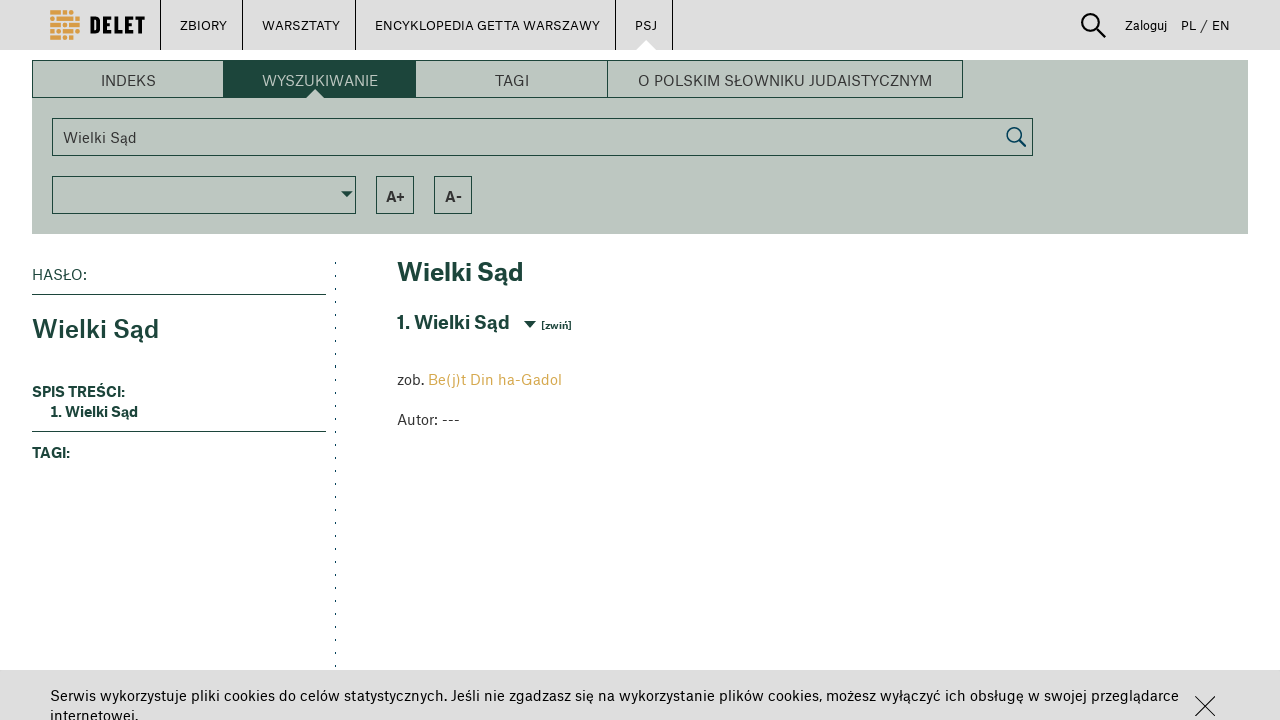

--- FILE ---
content_type: text/html; charset=UTF-8
request_url: https://delet.jhi.pl/pl/psj/article/15013/wielki_sd
body_size: 79920
content:
<!DOCTYPE html>
<html lang="pl">

    <head>
        <meta charset="UTF-8" />
                    <meta property="og:title" content="DELET - Wielki Sąd"/>
            <meta property="og:description" content="Zobacz więcej na portalu Delet."/>
            <meta property="og:image" content="http://delet.jhi.pl/pl/../images/DELET_logo_final.svg"/>
                <title>DELET - Wielki Sąd</title>
        <meta name="description" content=" zob. 
Be(j)t Din ha-Gadol... " />
        <style>:focus {outline: none;}</style>
        <link rel="stylesheet" href="/bower_components/bootstrap/dist/css/bootstrap.min.css">
        <link rel="stylesheet" href="/fonts/1612-FFBVMI.css">
        <link rel="stylesheet" href="/bower_components/slick-carousel/slick/slick.css">
        <link rel="stylesheet" href="/bower_components/slick-carousel/slick/slick-theme.css">
        <link rel="stylesheet" href="/bower_components/angular-material/angular-material.min.css">
        <link rel="stylesheet" href="/bower_components/angular-bootstrap/ui-bootstrap-csp.css">
        <link rel="stylesheet" href="/bower_components/angular-colorpicker-directive/css/color-picker.min.css">
        <link rel="stylesheet" href="/bower_components/ng-img-crop/compile/minified/ng-img-crop.css">
        <link rel="stylesheet" href="/css/style.css">
        <link rel="stylesheet" href="/css/lessons.css">

                <link rel="icon" type="image/png" href="/favicon.png" />
        <meta name="deklaracja-dostępności" content="https://bip.jhi.pl/deklaracja-dostepnosci">
    </head>
    <body ng-app="deletApp" id="deletApp" layout-fill>
        <div class="wrapper">
            
<div class="wrapper" ng-controller="UserPanelController as upc">
        <div class="row main-navigator ">

        <ul class="pull-left main-buttons white-arrow">
            <li>
                <a class="logo" href="/pl/"><img src="/images/DELET_logo_final.svg"></a>
            </li>
            <li ng-class="{'active' : extendableBarShow}">
                <a ng-click="showExtendableBar()">ZBIORY</a>
            </li>
            <li ng-class="{'active' : lessonExtendableBarShow}">
                <a ng-click="showLessonExtendableBar()">WARSZTATY</a>
            </li>
                                                <li >
                        <a href="/pl/encyklopedia">ENCYKLOPEDIA GETTA WARSZAWY</a>
                    </li>
                                                    <li  class="active" >
                        <a href="/pl/psj">PSJ</a>
                    </li>
                                        <li ng-cloak ng-if="userIsAdmin || userIsRedactor" ng-class="{'active':redactorBarShow}">
                <a href="/pl/redactor/dashboard">REDAKCJA</a>
            </li>
            <li ng-cloak ng-if="userIsAdmin" ng-class="{'active':adminBarShow}">
                <a href="/pl/admin">ADMINISTRACJA</a>
            </li>
        </ul>

        <ul class="pull-right user-panel white-arrow">
                        <li class="search-box" ng-controller="SearchController">
                <div class="search-container">
                    <div class="search-expander" ng-class="{'search-hidden': !searchActive }" ng-cloak>
                        <img ng-click="toggleSearch()" src="/images/lupka.svg"
                             uib-tooltip="Szukaj" tooltip-placement="bottom" tooltip-append-to-body="true"/>
                        <div type="post" ng-cloak class="input-group">
                            <form name="simpleSearchForm" action="/pl/search">
                                <input name="searchQuery" type="search" class="form-control"  ng-non-bindable>
                                <div class="divider"></div>
                                <select id="searchIn" name="searchIn" ng-model="searchIn" class="form-control"
                                        ng-change="switchToAdvancedSearchIfSelected('/pl/advanced-search')">
                                    <option value="library">[[ 'search.select.collections' | translate]]</option>
                                    <option value="lessons">[[ 'search.select.lessons' | translate]]</option>
                                    <option disabled style="color: #DEDEDE">──────────</option>
                                    <option value="advanced">[[ 'search.select.advanced' | translate]]</option>
                                </select>
                                <button type="submit">[[ 'search.button.search' | translate]]</button>
                            </form>
                        </div><!-- /input-group -->

                    </div>
                </div>
            </li>
                            <li ng-cloak ng-show="userLogged" ng-class="{'active' : userExtendableBarShow}">
                <a ng-click="showUserExtendableBar()">
                    <img src="/images/ludzik.svg"
                         uib-tooltip="Strefa użytkownika" tooltip-placement="bottom" tooltip-append-to-body="true"/>
                </a>
            </li>
            <li  ng-if="!userLogged" class=" ">
                <a ng-click="showPrerenderedDialog($event); setStatus(1)">Zaloguj</a>
            </li>
            <li><a class="lang " href="/pl/psj/article/15013/wielki_sd?_locale=pl">PL</a></li>
            <li><span>/</span></li>
                                    <li><a class="lang " href="/pl/psj/article/15013/wielki_sd?_locale=en">EN</a></li>
        </ul>

    </div>

    <div ng-show="extendableBarShow"  ng-cloak   class="row extendable-menu-bar ">
        <ul>
                    <li ng-non-bindable>
                <a href="/pl/library/archiwum-ringelbluma"><span >Archiwum Ringelbluma</span></a>
            </li>
                    <li ng-non-bindable>
                <a href="/pl/library/sztuka-archiwum-ringelbluma"><span >Sztuka – Archiwum Ringelbluma</span></a>
            </li>
                    <li ng-non-bindable>
                <a href="/pl/library/fotografie-archiwum-ringelbluma"><span >Fotografie – Archiwum Ringelbluma</span></a>
            </li>
                    <li ng-non-bindable>
                <a href="/pl/library/relacje-ocalalych-z-zaglady"><span >Relacje Ocalałych z Zagłady</span></a>
            </li>
                    <li ng-non-bindable>
                <a href="/pl/library/sztuka"><span >Sztuka</span></a>
            </li>
                    <li ng-non-bindable>
                <a href="/pl/library/sztuka-okupacja-i-zaglada"><span >Sztuka – okupacja i Zagłada</span></a>
            </li>
                    <li ng-non-bindable>
                <a href="/pl/library/fotografie"><span >Fotografie</span></a>
            </li>
                    <li ng-non-bindable>
                <a href="/pl/library/fotografie-getto-warszawskie"><span >Fotografie – getto warszawskie</span></a>
            </li>
                    <li ng-non-bindable>
                <a href="/pl/library/fotografie-julia-pirotte"><span >Fotografie – Julia Pirotte</span></a>
            </li>
                    <li ng-non-bindable>
                <a href="/pl/library/fotografie-bund"><span >Fotografie – BUND</span></a>
            </li>
                    <li ng-non-bindable>
                <a href="/pl/library/kolekcja-berlinka"><span >Kolekcja Berlinka</span></a>
            </li>
                    <li ng-non-bindable>
                <a href="/pl/library/judaika"><span >Judaika</span></a>
            </li>
                    <li ng-non-bindable>
                <a href="/pl/library/albumy"><span >Albumy</span></a>
            </li>
                    <li ng-non-bindable>
                <a href="/pl/library/szklane-negatywy"><span >Szklane Negatywy</span></a>
            </li>
                    <li ng-non-bindable>
                <a href="/pl/library/pamiatki-historyczne"><span >Pamiątki Historyczne</span></a>
            </li>
                    <li ng-non-bindable>
                <a href="/pl/library/znaczki-pocztowe-z-okresu-okupacji"><span >Znaczki pocztowe z okresu okupacji</span></a>
            </li>
                    <li ng-non-bindable>
                <a href="/pl/library/pieczatki"><span >Pieczątki</span></a>
            </li>
                    <li ng-non-bindable>
                <a href="/pl/library/program-zapisz-jako"><span >Program „Zapisz jako...”</span></a>
            </li>
                    <li ng-non-bindable>
                <a href="/pl/library/drzeworyty-heleny-czernek"><span >Drzeworyty Heleny Czernek</span></a>
            </li>
                    <li>
                <a href="/pl/users-collections">
                    <span >Zbiory użytkowników</span>
                </a>
            </li>
            <li ng-cloak ng-if="userLogged">
                <a ng-click="setByUserBar('cByUserBar', false)" href="/pl/my-collection">
                    <span >Moje zbiory</span>
                </a>
            </li>
        </ul>
    </div>

    <div ng-show="lessonExtendableBarShow"  ng-cloak  class="row extendable-menu-bar ">
        <ul>
            <li>
                <a href="/pl/lessons">
                    <span >Warsztaty użytkowników</span>
                </a>
            </li>
            <li ng-cloak ng-if="userLogged">
                <a ng-click="setByUserBar('lByUserBar', false)" href="/pl/my-lessons/">
                    <span >Moje warsztaty</span>
                </a>
            </li>
        </ul>
    </div>

    <div ng-show="userExtendableBarShow"  ng-cloak  class="row extendable-menu-bar ">
        <ul class="pull-right">
            <li ng-cloak ng-if="userLogged">
                <a ng-click="setByUserBar('cByUserBar', true)" href="/pl/my-collection">
                    <span >Moje zbiory</span>
                </a>
            </li>
            <li ng-cloak ng-if="userLogged">
                <a ng-click="setByUserBar('lByUserBar', true)" href="/pl/my-lessons/">
                    <span >Moje warsztaty</span>
                </a>
            </li>
            <li class="" ng-cloak ng-if="userLogged" class="">
                <a href="/pl/notes">
                    <span >Moje zakładki</span>
                </a>
            </li>
            <li ng-cloak ng-if="userLogged">
                <a href="/pl/user-panel/">
                    <span >Mój profil</span>
                </a>
            </li>
            <li ng-cloak ng-if="userLogged" class="">
                <a href="/pl/logout"  >
                    <span>Wyloguj</span>
                </a>
            </li>
        </ul>
    </div>

            <link rel="stylesheet" href="/css/encyklopedia/encyklopediaPsj.css" type="text/css">


                <ul></ul>
        <div class="encyklopedia-content" ng-controller="encyclopediaSearchBarController as SearchBar">
        
    <script>
        SearchLetterUrl = '/pl/encyklopedia/PSJ/api/letter';
        SearchWordUrl = '/pl/encyklopedia/PSJ/api/text';
        SearchTagUrl = '/pl/encyklopedia/PSJ/api/tag';
        SearchArticleUrl = '/pl/encyklopedia/PSJ/api/article';
        SearchAllArticlesUrl = '/pl/encyklopedia/PSJ/api/all';
        getAllDocTypesUrl = '/pl/encyklopedia/PSJ/api/docsType';
        SearchCategoryUrl = '/pl/encyklopedia/PSJ/api/category';
        AllLettersUrl = '/pl/encyklopedia/PSJ/api/allletters';
    </script>
    <div ng-cloak  class="encyclopedia-search-bar" ng-class="{'encyclopedia-searchbar-article':article}">
    <div class="enyclopedia-search-type-bar">
        <div class="encyclopedia-search-type-item" ng-click=" changeSearchType('index')"
             ng-class="{'encyclopedia-search-type-selected':searchType == 'index' || (!searchType && !article) }">Indeks
        </div>
        <div class="encyclopedia-search-type-item" ng-click=" changeSearchType('word')"
             ng-class="{'encyclopedia-search-type-selected':searchType == 'word' || article }">Wyszukiwanie
        </div>
        <div class="encyclopedia-search-type-item" ng-click=" changeSearchType('tag')"
             ng-class="{'encyclopedia-search-type-selected':searchType == 'tag' }">Tagi
        </div>
                <div class="encyclopedia-search-type-item" ng-click="changeSearchType('about')"
             ng-class="{'encyclopedia-search-type-selected':searchType == 'about' }">
                            O Polskim Słowniku Judaistycznym
                    </div>
    </div>
    <div class="encyclopedia-search-bar-body">
        <div ng-cloak class="encyclopedia-search-bar-alpha" ng-if="searchType == 'index' || (!searchType && !article)">
            <div class="encyclopedia-search-bar-alpha-letter" ng-repeat="letter in AllLetters"
     ng-if="$index < AllLetters.length/2">
    <div ng-click="changeSearchLetter(letter.char,'true')"
            ng-class="{'encyclopedia-letter-selected':searchIndexLetter == letter.char,
             'encyclopedia-letter-inactive':!letter.isActive }">
        [[letter.char]]
    </div>
</div>
<div class="braker"></div>
<div class="encyclopedia-search-bar-alpha-letter " ng-repeat="letter in AllLetters"
     ng-if="$index >=AllLetters.length/2">
    <div ng-click="changeSearchLetter(letter.char,'true')"
            ng-class="{'encyclopedia-letter-selected':searchIndexLetter == letter.char, 'encyclopedia-letter-inactive':!letter.isActive }">
        [[letter.char]]
    </div>
</div>
        </div>
        <div ng-cloak class="encyclopedia-search-bar-search" ng-if="searchType == 'word'||searchWord">
            <input type="text" class="search-input" placeholder="WPISZ FRAZĘ" ng-model="searchWord" onkeypress="search(event)">
<div type="button" class="search-button" ng-click="changeSearchWord(searchWord)"
      ><img src="/images/lupa.png"></div>

<script>
    function search(e) {
        if (e.keyCode == 13) {
            $('[type=button]').click();
            return false;
        }
    }
</script>
        </div>
        <div ng-cloak class="encyclopedia-search-bar-tags" ng-if="searchType == 'tag'">
                <div class="encyclopedia-search-bar-tag"
         ng-if="!hiddenTags || (hiddenTags.indexOf('Wilno') == -1 || searchTags.indexOf('Wilno') > -1 )"
         ng-class="{
                     'encyclopedia-tag-selected': searchTags.indexOf('Wilno') > -1 ,
                     'small-tag': 'Wilno'.length < 9,
                     'medium-tag': 'Wilno'.length >= 9 && 'Wilno'.length < 23,
                     'big-tag': 'Wilno'.length >= 23
                     }"
         ng-click="changeSearchTag('Wilno')"
    >Wilno</div>
        </div>
        <div ng-cloak class="encyclopedia-search-bar-tags" ng-if="searchType == 'category'">
                    </div>
    </div>
    <div class="encyclopedia-search-bar-footer" ng-if="searchType != 'about'">
    <div class="custom-select">
        <md-input-container md-no-float="">
            <md-select ng-model="SearchBar.selectDocType"
                       ng-change="getSelectedDocTypeItem(selectedDocType)"
            >
                <md-option ng-value="none"
                >Typ hasła: <b>Wszystkie</b>
                </md-option>
                <md-option ng-repeat="item in docTypes" ng-value="item.value">Typ hasła: <b>[[item.name]]</b>
                </md-option>
            </md-select>
        </md-input-container>
    </div>
    <div class="encyclopedia-serach-bar-footer-item search-title-only" ng-if="searchType == 'word' "
         ng-class="{'encyclopedia-selected':SearchOnlyInTitles}"
         ng-click="setSearchOnlyInTitles($event)">
        Szukaj tylko w tytułach
    </div>
    <div class="encyclopedia-serach-bar-footer-item show-all" ng-if="(searchType == 'index' || !searchType) && !(article || articleId)  "
         ng-class="{'encyclopedia-selected':searchAll}"
         ng-click="showAllArticles()">
        Pokaż Wszystko
    </div>
    <div class="encyclopedia-serach-bar-footer-item " ng-if="charResult||article" ng-click="fontIncrease()">a+</div>
    <div class="encyclopedia-serach-bar-footer-item " ng-if="charResult||article" ng-click="fontDecrease()">a-</div>
    <div class="encyclopedia-serach-bar-footer-item sort desc" ng-if="charResult" ng-click="changeScopeOrder()">
        <div><span ng-if="!searchOrderDesc">a</span><span>z</span><span ng-if="searchOrderDesc">a</span></div>
    </div>
    <div class="encyclopedia-serach-bar-footer-item show-all" ng-if="searchType == 'tag' && searchTags"
         ng-click=" changeSearchType('tag',true)">
        Resetuj tagi
    </div>
</div></div>
    <div ng-cloak class="encyclopedia-search-tiles"
         ng-if="(((!searchType &&  !article)
         || (searchType && !charResult))
         || (
         (!charResult && !article)&& !articleId)
         ) && !loading &&  searchType != 'about'"
    >
        <div class="encyclopedia-search-tiles-group">
            <div        onclick="window.location ='https://delet.jhi.pl/pl/psj?articleId=15838'" style="cursor: pointer"
        class="encyclopedia-search-tile
            tile-description
        ">
    <div class="encyclopedia-search-tile-content" dotdotdot>
                                    <h1>parochet</h1>
                        <p>parochet&nbsp;(hebr.; jid. porojches) &ndash; w synagodze bogato zdobiona zasłona na aron (ha-)kodesz. Geneza zwyczaju zawieszania p. sięga czasów biblijnych i odwołuje się do nakazów Bożych, odnoszących się do urządzenia Pierwszego Przybytku. Używany współcześnie p. jest odpowiednikiem zasłony, która w Namiocie Spotkania (a potem w Świątyni Jerozolimskiej), oddzielała miejsce Święte (hebr. Kodesz) od Najświętszego ( Święte Świętych), gdzie stała Arka Przymierza (Wj 26,31-34; 2 Krn 3,14). Kryła ona przed oczyma&nbsp;[więcej...]</p>
            </div>
        </div>
            <div    class="encyclopedia-search-tile
            tile-description
        ">
    <div class="encyclopedia-search-tile-content" dotdotdot>
                                    <h1>Polski Słownik Judaistyczny - wersja Beta</h1>
                        <p><strong>Szanowni Państwo!</strong></p>

<p><strong>Udostępniliśmy Polski Słownik Judaistyczny w Portalu Delet.</strong></p>

<p><strong>Jest to wersja testowa (beta), w związku z czym na stronie mogą pojawić się błędy.</strong></p>

<p><strong>Zachęcamy do korzystania.</strong></p>

<p>&nbsp;</p>
            </div>
        </div>
            <div        onclick="window.location ='https://delet.jhi.pl/pl/psj?articleId=15665'" style="cursor: pointer"
        class="encyclopedia-search-tile
            tile-description
                tile-image-overlay
    ">
    <div class="encyclopedia-search-tile-content" dotdotdot>
                                    <h1>Cukunft</h1>
                        <p>Cukunft&nbsp;(jid., Przyszłość), właśc. Jugent(Jugnt) -Bund &bdquo;&bdquo;Cukunft&rdquo;&nbsp;(jid., Związek Młodzieżowy &bdquo;Przyszłość&rdquo;); Żydowska Młodzież Robotnicza &bdquo;Przyszłość&rdquo; &ndash; organizacja młodzieżowa związana z Bundem, działająca w Polsce na szerszą skalę od 1919. Pierwsze grupy młodzieży, określające się jako &bdquo;Mały Bund&rdquo; zaczęły powstawać na początku XX w. na Białorusi, we Włocławku i w Lublinie (jako &bdquo;Pomoc Bundu&rdquo;). C. ukształtował się ideologicznie i organizacyjnie w 1916. Prowadził szeroką działalność kulturalno-oświatową&nbsp;[więcej...]</p>
            </div>
                <div class="tile-image-container">
            <img src="http://delet.jhi.pl/encyclopedia_images/IH-BUND-39-166_2-5f6b38749c33f.jpeg">
        </div>
    </div>
            <div        onclick="window.location ='https://delet.jhi.pl/pl/psj?articleId=14633'" style="cursor: pointer"
        class="encyclopedia-search-tile
            tile-description
                tile-image-overlay
    ">
    <div class="encyclopedia-search-tile-content" dotdotdot>
                                    <h1>kibuc</h1>
                        <p>kibuc&nbsp;(hebr., zebranie, zgromadzenie) &ndash; określenie używane w kilku znaczeniach, które wiążą się z działaniem kolektywnym; 1. osiedle w Palestynie bądź w Izraelu, stanowiące społeczność kolektywnie dzielącą własność środków produkcji oraz odpowiedzialność za zaspakajanie potrzeb wspólnoty i jej członków wraz z rodzinami; początkowo było wyłącznie farmą rolniczą, później coraz częściej łączyło produkcję rolną i przemysłową. Pojęcie k. jest używane zamiennie z terminem kwuca (l.mn. kwucot, hebr., grupa,&nbsp;[więcej...]</p>
            </div>
                <div class="tile-image-container">
            <img src="http://delet.jhi.pl/encyclopedia_images/MŻIH B-443_28_57a_3-5f6b38593c167.jpeg">
        </div>
    </div>
    </div>
<div class="encyclopedia-search-tiles-group">
            <div        onclick="window.location ='https://delet.jhi.pl/pl/psj?articleId=19651'" style="cursor: pointer"
        class="encyclopedia-search-tile
            tile-description
        ">
    <div class="encyclopedia-search-tile-content" dotdotdot>
                                    <h1>haskala</h1>
                        <p>haskala&nbsp;(hebr., edukacja, nauczanie, erudycja, oświecenie; jid. haskole) &ndash; nurt w kulturze żydowskiej rozwijający się w Europie od lat 80. XVIII w., powstały pod wpływem oddziaływania haseł oświecenia w krajach europejskich, jak również szeroko rozumianych tradycji nurtu racjonalistycznego w filozofii żydowskiej, począwszy od Majmonidesa i jego zwolenników. Już w latach 40. XVIII w. zaczęły się pojawiać wybitne jednostki, będące jego protagonistami, w tym wielu Żydów pochodzących z terenów&nbsp;[więcej...]</p>
            </div>
        </div>
            <div        onclick="window.location ='https://delet.jhi.pl/pl/psj?articleId=16418'" style="cursor: pointer"
        class="encyclopedia-search-tile
            tile-description
                tile-image-overlay
    ">
    <div class="encyclopedia-search-tile-content" dotdotdot>
                                    <h1>Emanuel Ringelblum</h1>
                        <p>pseud. Menachem (1900 Buczacz &ndash; 1944 Warszawa) &ndash; historyk, organizator Podziemnego Archiwum Getta Warszawskiego [Czytaj Dalej...]</p>
            </div>
                <div class="tile-image-container">
            <img src="http://delet.jhi.pl/encyclopedia_images/ring-5f6b457d964a1.jpeg">
        </div>
    </div>
            <div        onclick="window.location ='https://delet.jhi.pl/pl/psj?articleId=18630'" style="cursor: pointer"
        class="encyclopedia-search-tile
            tile-description
        ">
    <div class="encyclopedia-search-tile-content" dotdotdot>
                                    <h1>Rosz ha-Szana</h1>
                        <p>Rosz ha-Szana&nbsp;Rosz&nbsp;ha-Szana (hebr., Początek Roku; jid.&nbsp;Roszeszone)&nbsp;&ndash; 1. święto Nowego Roku, zw. też w Polsce Świętem Trąbek, Trąbkami &ndash; obchodzone pierwszego i drugiego dnia tiszri, będące początkiem Jamim Noraim, które kończą się w dniu Jom Kipur. Pierwotnie, tzn. w BH święto to określano jako Zichron Terua (hebr., Upamiętnienie Dęcia w Szofar) oraz Jom Terua (hebr., Dzień Dęcia w Szofar). Nazwa R. ha-Sz. pojawia się dopiero w Misznie, gdzie wyliczono cztery daty w kalendarzu żydowskim, będące pierwszym&nbsp;[więcej...]</p>
            </div>
        </div>
            <div        onclick="window.location ='https://delet.jhi.pl/pl/psj?articleId=16214'" style="cursor: pointer"
        class="encyclopedia-search-tile
            tile-description
                tile-image-overlay
    ">
    <div class="encyclopedia-search-tile-content" dotdotdot>
                                    <h1>Wielka Synagoga na Tłomackiem w Warszawie</h1>
                        <p>Wielka Synagoga na Tłomackiem w Warszawie&nbsp;główna&nbsp;synagoga&nbsp;postępowa (reformowana) w Warszawie. Jej geneza sięga 1806, gdy grupa zwolenników haskali, związanych od końca XVIII w. z synagogą Izaaka Flataua przy ul. Daniłowiczowskiej (zw. &bdquo;niemiecką&rdquo;), postanowiła ją utrzymać po śmierci założyciela. W 1843-1849 został wzniesiony, a potem rozszerzony, jej budynek w tymże miejscu. Od 1859 wygłaszano w niej kazania w języku polskim (por. Jastrow Markus), co stanowiło zamknięcie procesu polonizacji ugrupownia tzw. postępowców w Warszawie. W&nbsp;[więcej...]</p>
            </div>
                <div class="tile-image-container">
            <img src="http://delet.jhi.pl/encyclopedia_images/MŻIH B-443_47_18_3-5f6b3866957ae.jpeg">
        </div>
    </div>
    </div>    </div>
    <div ng-cloak class="encyclopedia-search-results" ng-if="charResult||article" when-scrolled="">
        <div></div>
        <div class="encyclopedia-search-results-left">
            <div class="encyclopedia-search-results-left-content" ng-if="!article">
                <div ng-if="searchType == 'tag'">
    <div class="encyclopedia-serach-result-title-stripe" ng-click="changeSearchTag(tag)" ng-repeat="tag in searchTags">
        [[tag]]
    </div>
</div>
<div ng-if="searchIndexLetter" class="encyclopedia-serach-result-title-small-box">
    <div class="encyclopedia-serach-result-title-small-box-content">[[ searchIndexLetter ]]</div>
</div>

<div class="encyclopedia-serach-result-title-big-box" ng-if="searchType == 'word'">
    <div class="encyclopedia-serach-result-title-big-box-inner">
        <div class="encyclopedia-search-result-box-header">szukasz</div>
        <div class="encyclopedia-search-result-box-content" ng-bind="searchWord" dotdotdot='searchWord' dotdotdot >[[searchWord]]</div>
    </div>
</div>


<div ng-if="searchType == 'category'">
    <div class="encyclopedia-serach-result-title-stripe main-category" ng-click="changeSearchCategory( parentCategories[0].categoryid)"
         ng-class="{'category-selected':parentCategories[0].categoryid == category.categoryid}"
    >[[parentCategories[0].categoryname]]</div>
    <div ng-repeat="childCat in parentCategories[0].children" >
        <div class="encyclopedia-serach-result-title-stripe undercat"
             ng-click="changeSearchCategory(childCat.categoryid)"
             ng-class="{'category-selected':childCat.categoryid == category.categoryid ,
             'sub-category-selected': parentCategories[1].categoryid == childCat.categoryid,
               'category-has-children': childCat.children }"
        >
            [[childCat.categoryname]]
        </div>
        <div ng-repeat="childCat2 in childCat.children">
            <div class="encyclopedia-serach-result-title-stripe undercat second-level"
                 ng-click="changeSearchCategory(childCat2.categoryid)"
                 ng-class="{'category-selected second-level-visible': childCat2.categoryid ==category.categoryid,
                  'second-level-visible':childCat.categoryid == category.parentId || category.categoryid ==childCat.categoryid  }"
            >[[childCat2.categoryname]]
            </div>
        </div>
    </div>
</div>


<div class="encyclopedia-search-results-desciption">Typ dokumentu:
    <br><span>[[docTypeName]]</span></div>
<hr class="encyclopedia-search-results-desciption-line result">
<div class="encyclopedia-search-results-desciption" ng-if="resultNumer">haseł: <span>[[resultNumer]]</span></div>
<div class="encyclopedia-search-results-desciption" ng-if="!resultNumer">haseł: <span>BRAK</span></div>            </div>
            <div ng-if="article" class="encyclopedia-article-left">
                
<div  ng-cloak>
    <img ng-if="article.imagespath && article.mainPhoto && article.mainPhoto.id >0 " class="encyclopedia-main-article-image" ng-src="[[article.imagespath]][[article.mainPhoto.id]]" alt="[[article.mainPhoto.description]]">
</div>
<div class="encyclopedia-search-results-desciption">Hasło:</div>
<hr class="encyclopedia-search-results-desciption-line result">
<div class="article-table-of-contents">
<h1 class="atricle-title">[[article.title]]</h1>
<br>
<div class="metadata" ng-repeat="matadata in article.mainMetadata"><span>[[matadata.name]]: </span>[[matadata.value]]
</div>
    <div class="t-o-c-header" ng-show="article.dates.length">WAŻNE DATY:</div>
    <div class="metadata" ng-repeat="date in article.dates">[[date.description]]: [[date.dateString]]</div>
    <div class="t-o-c-header">spis treści:</div>
    <ol>
        <li ng-repeat="paragraph in article.paragraphs"
            ng-click="goToHeaderElementById('paragraph'+paragraph.paragraphId)">[[paragraph.paragrTitle]]
        </li>
        <li ng-if="article.references && article.references.length > 0"
            ng-click="goToHeaderElementById('references')"
            class="t-o-c-unordered"
        >Przypisy
        </li>
        <li ng-if="article.links && article.links.length > 0"
            ng-click="goToHeaderElementById('linki')"
            class="t-o-c-unordered"
        >Powiązane treści
        </li>
        <li ng-if="article.otherReadings && article.otherReadings.length >0"
            ng-click="goToHeaderElementById('otherReadings')"
            class="t-o-c-unordered"
        >Bibliografia
        </li>
    </ol>
    <hr class="encyclopedia-search-results-desciption-line result">
    <div class="t-o-c-tags">
        <div class="t-o-c-tags-head">tagi:</div>
        <span ng-repeat="tag in article.tags" ng-click="goToSearchTag(tag.value)">[[tag.value]]<span ng-if="!$last">, </span></span>
    </div>
</div>
            </div>
        </div>
        <div ng-cloak class="encyclopedia-search-results-right">
            <div id="result-top"></div>
            <div ng-if="!article">
                
<div class="category-result-header resizable" ng-cloak ng-if="charResult && category">[[category.categoryname]]</div>
<div ng-cloak ng-if="searchType" ng-repeat="result in charResult">
    <div class="encyclopedia-search-result resizable"
         ng-if="searchAll && result.title.charAt(0).toUpperCase() !==charResult[$index - 1].title.charAt(0).toUpperCase()">
        <div class="encyclopedia-char-separator resizable">[ [[result.title.charAt(0).toUpperCase()]] ]</div>
    </div>
        <div class="encyclopedia-search-result">
        <span class="encyclopedia-search-result-title resizable">[[result.title]]</span>
        <span class="encyclopedia-search-result-body resizable"
              ng-bind-html="result.paragraph|crop:500|highlightSearchWord:searchWord"></span>
        <span ng-click="showArticle(result.id)" class="encyclopedia-search-result-more resizable">[więcej...]</span>
    </div>
</div>
<div class="resizable" ng-cloak ng-if="charResult.length == 0">
    <div class="resizable" ng-if="!searchType">nie znaleziono wyników</div>
    <div class="resizable" ng-if="searchType && searchIndexLetter && searchIndexLetter !='0-9'">nie znaleziono wyników dla zaczynających się od<span  style="text-transform:uppercase" ng-repeat="char in searchIndexLetter.replace('-','').split('')"> [[char]] <span style="text-transform:lowercase" ng-if="!$last">lub</span></span></div>
    <div class="resizable" ng-if="searchType && searchIndexLetter && searchIndexLetter =='0-9'">nie znaleziono wyników dla zaczynających się od cyfr</div>
    <div class="resizable" ng-if="searchType && searchWord">nie znaleziono wyników dla zapytania: "[[searchWord]]" </div>
    <div class="resizable" ng-if="searchType == 'tag'">nie znaleziono wyników dla wybranego zestawu tagów</div>
    <div class="resizable" ng-if="searchType == 'category'">nie znaleziono wyników dla wybranych kategorii</div>
    <div class="resizable" ng-if="docTypeName && docTypeName != 'Brak'">i typu hasła [[docTypeName]]</div>
</div>            </div>
            <div ng-cloak ng-if="article" class="encyclopedia-article">
                
<div class="encyclopedia-article-title resizable">[[article.title]]</div>
<div class="encyclopedia-article-content">
    <div class="encyclopedia-article-short resizable">[[article.shortVersion]]</div>
    <br>
    <div class="encyclopedia-article-paragraph" id="paragraph[[paragraph.paragraphId]]"
         ng-repeat="paragraph in article.paragraphs"
         ng-class="{'encyclopedia-article-content-hidden':$index>0}"
         ng-mouseenter="selectParagraphAsCurrent(paragraph)" ng-mouseleave="deSelectParagraphAsCurrent()"
    >
        <div class="encyclopedia-article-paragraph-title resizable">[[$index + 1]]. [[paragraph.paragrTitle]]
            <div class="encyclopedia-paragraph-switch resizable" onclick="slideparagraphs($(this))">
                <span>[zwiń]</span>
                <span>[rozwiń]</span>
            </div>
        </div>
        <div class="encyclopedia-article-content-wrapper" ng-style="$index>0 && {'display':'none'}">
            <div class="encyclopedia-article-paragraph-body resizable" compile="paragraph.text"></div>
            <div class="encyclopedia-article-paragraph-photos" ng-if="paragraph.paragraphPhotos.length > 0">
                <div class="encyclopedia-article-paragraph-photo" ng-repeat="photo in paragraph.paragraphPhotos"
                     ng-if="article.imagespath && photo.simpleImage">
                    <a ng-click="openLightboxModal(paragraph.paragraphPhotos, $index)" ng-mouseenter="showPhotoDescription(photo)" ng-mouseleave="hidePhotoDescription()">
                        <img ng-src="[[article.thumbnailspath]][[photo.simpleImage.id]]">
                    </a>
                </div>
            </div>
            <div ng-if="photodescription && (paragraph.paragraphId == currentParagraph.paragraphId)" class="encyclopedia-article-paragraph-photos-description" >
                [[photodescription]]
            </div>
        </div>
    </div>


    <div class="encyclopedia-article-paragraph encyclopedia-article-content-hidden" id="references" ng-if="article.references && article.references.length >0">
        <div class="encyclopedia-article-paragraph-title resizable">Przypisy
            <div class="encyclopedia-paragraph-switch resizable" onclick="slideparagraphs($(this))">
                <span>[zwiń]</span>
                <span>[rozwiń]</span>
            </div>
        </div>
        <div class="encyclopedia-article-content-wrapper" style="display:none;">
            <ul>
                <li ng-repeat="reference in article.references">
                    <span id="desc[[reference.refHtmlId]]" ng-click="goToElementById(reference.refHtmlId)" >[[ [reference.refIndex+1] ]]</span><span>[[reference.description]]</span>
                </li>
            </ul>
        </div>
    </div>
    <div class="encyclopedia-article-paragraph encyclopedia-article-content-hidden" id="linki" ng-if="article.links && article.links.length > 0">
        <div class="encyclopedia-article-paragraph-title resizable">Powiązane treści
            <div class="encyclopedia-paragraph-switch resizable" onclick="slideparagraphs($(this))">
                <span>[zwiń]</span>
                <span>[rozwiń]</span>
            </div>
        </div>
        <div class="encyclopedia-article-content-wrapper" style="display:none;">
            <ul>
                <li ng-repeat="link in article.links">
                    <a href="[[link.link]]">[[link.description]]</a>
                </li>
            </ul>
        </div>
    </div>
    <div class="encyclopedia-article-paragraph encyclopedia-article-content-hidden" id="otherReadings"
         ng-if="article.otherReadings && article.otherReadings.length >0">
        <div class="encyclopedia-article-paragraph-title resizable ">Bibliografia
            <div class="encyclopedia-paragraph-switch resizable" onclick="slideparagraphs($(this))">
                <span>[zwiń]</span>
                <span>[rozwiń]</span>
            </div>
        </div>
        <div class="encyclopedia-article-content-wrapper" style="display:none;">
            <ul>
                <li ng-repeat="otherReading in article.otherReadings">
                    [[otherReading.value]]
                </li>
            </ul>
        </div>
    </div>
    <span>Autor: [[article.author]]</span>
</div>
<div ng-if="false">
            <h1>Wielki Sąd</h1>
                            <h2>Wielki Sąd</h2>
            <p>zob. 
<a href="https://delet.jhi.pl/pl/psj?articleId=18109">Be(j)t Din ha-Gadol</a></p>
        </div>
<script>
    var slideparagraphs = function ($element) {
        $element.parent().parent().find('.encyclopedia-article-content-wrapper').slideToggle();
        $element.parent().parent().toggleClass('encyclopedia-article-content-hidden');
    }
</script>            </div>
                    </div>
    </div>

    <div ng-cloak class="encyclopedia-search-results about-encyclopedia" ng-if="searchType == 'about'">
            <h1 class="title">Encyklopedia Getta Warszawy</h1>


<div class="about-encyclopedia-content">
            <p>Prezentujemy&nbsp;Polski Słownik Judaistyczny (PSJ) w nowej, odświeżonej formie.&nbsp;&nbsp;</p>

<p>PSJ umożliwia&nbsp;szybki&nbsp;i wygodny&nbsp;dostęp&nbsp;do&nbsp;blisko&nbsp;czterech&nbsp;tysięcy&nbsp;haseł dotyczących kultury i historii Żydów polskich.&nbsp;Słownik przybliża użytkownikom takie&nbsp;zagadnienia jak religia, nauka, obyczaje,&nbsp;sztuka,&nbsp;polityka,&nbsp;życie codzienne&nbsp;i gospodarcze.&nbsp;Bardzo ważną i dużą część słownika stanowią biogramy najwybitniejszych przedstawicieli świata kultury żydowskiej oraz polsko-żydowskiej.&nbsp;PSJ stanowi idealny punkt wyjścia do dalszych poszukiwań i badan nad kulturą żydowską.&nbsp;Stanowi także&nbsp;przydatne narzędzie dla wszystkich&nbsp;zajmujących się&nbsp;działalnością edukacyjną i kulturalną.&nbsp;&nbsp;</p>

<p>Polski&nbsp;Słownik&nbsp;Judaistyczny powstał jako praca zbiorowa pod. red. Zofii Borzymińskiej i Rafała Żebrowskiego.&nbsp;</p>

<p>Projekt będzie stopniowo rozwijany we współpracy ze specjalistami i pracownikami Żydowskiego Instytutu Historycznego. Powstałe nowe hasła słownikowe zostaną zaktualizowane w oparciu o najnowsze badania i stan wiedzy. Wybrane zagadnienia zostaną&nbsp;uzupełnione&nbsp;o materiały wizualne oraz linki do plików źródłowych.&nbsp;&nbsp;</p>
    </div>    </div>
    <div id="page-loading" ng-if="loading && !resultsLoading ">
        <div class="sk-cube-grid">
            <div class="sk-cube sk-cube1"></div>
            <div class="sk-cube sk-cube2"></div>
            <div class="sk-cube sk-cube3"></div>
            <div class="sk-cube sk-cube4"></div>
            <div class="sk-cube sk-cube5"></div>
            <div class="sk-cube sk-cube6"></div>
            <div class="sk-cube sk-cube7"></div>
            <div class="sk-cube sk-cube8"></div>
            <div class="sk-cube sk-cube9"></div>
        </div>
    </div>
    </div>
    <div class="footer" ng-cloak>
    <ul class="pull-right">
        <li><a target="_blank" href="http://cbj.jhi.pl">CBJ</a>
        <li><a target="_blank" href="http://szih.org.pl">SŻIH</a>
        <li><a target="_blank" href="http://jhi.pl">ŻIH</a>
        <li><a target="_blank" href="http://jhi.pl/psj">PSJ</a>
        <li><a href="/pl/about-project">O projekcie</a>
    </ul>
</div>            <div style="visibility: hidden">
    <div class="md-dialog-container" id="myDialog" >
        <md-dialog layout-padding flex="40">
            
            <div ng-if="status == 1">
                <md-content md-theme="" layout-gt-sm="row" layout-padding>
                    <div flex="100" >
                        <form name="RegisterForm">

                            <div layout="row" layout-align="end center">
                                <div>
                                    <md-icon ng-click="hide()" md-svg-src="/images/krzyzyk_czarny.svg"></md-icon>
                                </div>
                            </div>

                            <div layout-gt-xs="row">
                                <md-input-container flex-gt-xs class="md-block">
                                    <label>Email</label>
                                    <input type="email" ng-model="userLoginForm._username">
                                </md-input-container>
                            </div>

                            <div layout-gt-xs="row">
                                <md-input-container flex-gt-xs class="md-block">
                                    <label>Hasło</label>
                                    <input autocomplete="off" type="password" ng-model="userLoginForm._password">
                                    <a class="password-reminder-button" href=""
                                       ng-click="initResetRequest()">Przypomnij</a>
                                </md-input-container>
                            </div>
                            <p class="red" ng-repeat="error in loginErrors">[[error]]</p>

                            <button class="btn" ng-click="authenticate()">Zaloguj</button>
                            <button class="btn" ng-click="initRegistration()">Rejestracja</button>
                        </form>
                    </div>
                </md-content>
            </div>

            <div ng-if="status == 2">

                <md-content layout-padding>
                    <div>
                        <form name="RegisterForm" novalidate>

                            <div layout="row" layout-align="end center">
                                <div>
                                    <md-icon ng-click="hide()" md-svg-src="/images/krzyzyk_czarny.svg"></md-icon>
                                </div>
                            </div>

                            <div layout-gt-xs="row">
                                <md-input-container class="md-block" flex-gt-xs flex="50">
                                    <label>Nazwa użytkownika</label>
                                    <input ng-change="resetAjaxValidation(RegisterForm.username)"  name="username" ng-model="userRegisterForm.username" maxlength="30" ng-maxlength="30"  ng-minlength="2" required>
                                    <div ng-messages="RegisterForm.username.$error">
                                        <div ng-message="required">To pole jest wymagane.</div>
                                        <div ng-message="maxlength">Nazwa użytkownika musi mieć najwyżej 30 znaków.</div>
                                        <div ng-message="minlength">Nazwa użytkownika musi mieć co najmniej 2 znaki.</div>
                                        <div class="md-input-message-animation" ng-repeat="error in registerErrorsParsed['username'] track by $index"  >[[error]]</div>
                                    </div>
                                </md-input-container>
                            </div>

                            <div layout-gt-sm="row">

                                <md-input-container class="md-block" flex-gt-xs flex="50">
                                    <label>Email</label>
                                    <input ng-change="resetAjaxValidation(RegisterForm.email)" name="email" ng-model="userRegisterForm.email" required >
                                    <div ng-messages="RegisterForm.email.$error">
                                        <div ng-message="required">To pole jest wymagane.</div>
                                        <div class="md-input-message-animation" ng-repeat="error in registerErrorsParsed['email'] track by $index"  >[[error]]</div>
                                    </div>
                                </md-input-container>
                                <md-input-container class="md-block" flex-gt-sm>
                                    <label>Powtórz email</label>
                                    <input name="emailrepeat" reentered="userRegisterForm.email" ng-model="userRegisterFormExtra.email_repeated" required>
                                    <div ng-messages="RegisterForm.emailrepeat.$error">
                                        <div ng-message="required">To pole jest wymagane.</div>
                                        <div ng-message="reentered">Adresy różnią się od siebie.</div>
                                    </div>
                                </md-input-container>

                            </div>
                            <div layout-gt-sm="row">
                                <md-input-container class="md-block" flex-gt-sm>
                                    <label>Hasło</label>
                                    <input autocomplete="off" type="password"  name="password" pattern="^(?=.*?[A-Z])(?=.*?[a-z])(?=.*?[0-9]).{6,}$" ng-model="userRegisterForm.plainPassword.first" required>
                                    <div ng-messages="RegisterForm.password.$error" >
                                        <div ng-message="required">To pole jest wymagane.</div>
                                        <div ng-message="pattern">Hasło musi zawierać co najmniej 6 znaków, w tym małą literę, wielką literę oraz cyfrę.</div>
                                    </div>
                                </md-input-container>
                                <md-input-container class="md-block" flex-gt-sm>
                                    <label>Powtórz hasło</label>
                                    <input autocomplete="off" type="password" name="password_repeat" reentered="userRegisterForm.plainPassword.first" ng-model="userRegisterForm.plainPassword.second" required >
                                    <div ng-messages="RegisterForm.password_repeat.$error">
                                        <div ng-message="required">To pole jest wymagane.</div>
                                        <div ng-message="reentered">Hasła różnią się od siebie.</div>
                                    </div>
                                </md-input-container>
                            </div>
                            <div layout-gt-sm="row">

                                <md-input-container class="md-block" flex-gt-sm>
                                    <label>Imię</label>
                                    <input ng-model="userRegisterForm.name">
                                </md-input-container>

                                <md-input-container class="md-block" flex-gt-sm>
                                    <label>Nazwisko</label>
                                    <input ng-model="userRegisterForm.surname">
                                </md-input-container>

                            </div>
                            <div layout-gt-sm="row">

                                <md-input-container class="md-block" flex-gt-sm>
                                    <label>Rok urodzenia</label>
                                    <input ng-change="resetAjaxValidation(RegisterForm.birthYear)" name="birthYear" ng-model="userRegisterForm.birthYear" maxlength="4" pattern="\d\d\d\d" birth-year>
                                    <div ng-messages="RegisterForm.birthYear.$error">
                                        <div ng-message="pattern">Rok urodzenia musi składać się z 4 cyfr.</div>
                                        <div ng-message="birthYear">Nieprawidłowy rok urodzenia</div>
                                        <div class="md-input-message-animation" ng-repeat="error in registerErrorsParsed['birthYear'] track by $index"  >[[error]]</div>
                                    </div>
                                </md-input-container>

                                <md-input-container class="md-block" flex-gt-sm>
                                    <label>Instytucja</label>
                                    <input ng-model="userRegisterForm.institution">
                                </md-input-container>

                            </div>

                            <button class="btn" ng-click="RegisterForm.$valid && register(RegisterForm)">Załóż konto</button>

                            <p>Pola oznaczone * są obowiązkowe. Klikając przycisk „załóż konto”, akceptujesz nasz <a href='/pl/regulations' target='_blank'>Regulamin</a> oraz potwierdzasz zapoznanie się z <a href='/pl/regulations#data' target='_blank'>Zasadami dotyczącymi danych</a>, w tym z <a href='/pl/regulations#cookies' target='_blank'>Zasadami stosowania plików cookie</a>.</p>

                        </form>
                    </div>
                </md-content>


            </div>



            <div ng-if="status == 3">
                <img src="/images/wykrzyknik.svg">
                <p>
                    Dziękujemy za założenie konta w portalu Delet. Aby w pełni korzystać z możliwości portalu, musisz aktywować konto. Na podany adres email został wysłany link aktywacyjny. Jeśli nie dostałeś linka aktywacyjnego, zobacz, co możesz zrobić w <a href="/pl/faq">FAQ</a>.
                </p>
                <button ng-click="hide()"  class="btn">Rozumiem</button>

            </div>

            <div ng-if="status == 4">
                <img src="/images/wykrzyknik.svg">
                <p>
                    Twoje konto w portalu Delet nie jest jeszcze aktywne, kliknij w link aktywacyjny w przesłanym emailu (jeśli nie otrzymałeś maila aktywacyjnego w ciągu godziny, sprawdź folder spam) lub <a href="#" ng-click="resendValidationMail()">wyślij mail aktywacyjny ponownie.</a> W razie problemów skontaktuj się z <a href="mailto:admin@admin.pl" target="_top">administratorem</a>.
                </p>
                <button ng-click="hide()" class="btn">Rozumiem</button>

            </div>
            <div ng-if="status == 5">
                <img src="/images/wykrzyknik.svg">
                <p>
                    Zbyt wiele razy został wpisany niepoprawny mail lub hasło.<br> Kolejną próbę będzie można podjąć za 5 minut.
                </p>
                <button ng-click="hide()" class="btn">Rozumiem</button>

            </div>

            <div ng-if="status == 6">
                <img src="/images/wykrzyknik.svg">
                <p>
                    Twoje konto zostało aktywowane!
                </p>
                <button ng-click="hide()" class="btn">Rozumiem</button>

            </div>

            <div ng-if="status == 7">
                <md-content md-theme="" layout-gt-sm="row" layout-padding>
                    <div flex="100" >
                        <form name="RegisterForm" novalidate>

                            <div layout="row" layout-align="end center">
                                <div>
                                    <md-icon ng-click="hide()" md-svg-src="/images/krzyzyk_czarny.svg"></md-icon>
                                </div>
                            </div>

                            <div layout-gt-xs="row">
                                <md-input-container class="md-block" flex-gt-sm>
                                    <label>Nazwa użytkownika lub e-mail</label>
                                    <input type="text" name="username" ng-model="userRegisterForm.username" required>
                                    <div ng-messages="RegisterForm.username.$error" >
                                        <div ng-message="required">To pole jest wymagane.</div>
                                    </div>
                                </md-input-container>
                            </div>

                            <button class="btn" ng-click="RegisterForm.$valid && requestReset(RegisterForm)">Resetuj hasło</button>

                        </form>
                    </div>
                </md-content>
            </div>

            <div ng-if="status == 8">
                <img src="/images/wykrzyknik.svg">
                <p>
                    Na twój podany przy rejestracji adres email zostanie przesłany link umożlwiający zmianę hasła.
                </p>
                <button ng-click="hide()" class="btn">Rozumiem</button>
            </div>

            <div ng-if="status == 9">
                <md-content md-theme="" layout-gt-sm="row" layout-padding>
                    <div flex="100" >
                        <form name="RegisterForm" novalidate>

                            <div layout="row" layout-align="end center">
                                <div>
                                    <md-icon ng-click="hide()" md-svg-src="/images/krzyzyk_czarny.svg"></md-icon>
                                </div>
                            </div>

                            <div layout-gt-xs="row">
                                <md-input-container class="md-block" flex-gt-sm>
                                    <label>Hasło</label>
                                    <input autocomplete="off" type="password"  name="password" pattern="^(?=.*?[A-Z])(?=.*?[a-z])(?=.*?[0-9]).{6,}$"
                                           ng-model="userRegisterForm.plainPassword.first" required>
                                    <div ng-messages="RegisterForm.password.$error" >
                                        <div ng-message="required">To pole jest wymagane.</div>
                                        <div ng-message="pattern">Hasło musi zawierać co najmniej 6 znaków, w tym małą literę, wielką literę oraz cyfrę.</div>
                                    </div>
                                </md-input-container>
                            </div>

                            <div layout-gt-xs="row">
                                <md-input-container class="md-block" flex-gt-sm>
                                    <label>Powtórz hasło</label>
                                    <input autocomplete="off" type="password" name="password_repeat" reentered="userRegisterForm.plainPassword.first"
                                           ng-model="userRegisterForm.plainPassword.second" required>
                                    <div ng-messages="RegisterForm.password_repeat.$error">
                                        <div ng-message="required">To pole jest wymagane.</div>
                                        <div ng-message="reentered">Hasła różnią się od siebie.</div>
                                    </div>
                                </md-input-container>
                            </div>

                            <button class="btn" ng-click="RegisterForm.$valid && resetPassword(RegisterForm)">Zmień hasło</button>

                        </form>
                    </div>
                </md-content>
            </div>

            <div ng-if="status == 10">
                <img src="/images/wykrzyknik.svg">
                <p>
                    Twoje hasło zostało zmienione.
                </p>
                <button ng-click="hide()" class="btn">Rozumiem</button>

            </div>

            <div ng-if="status == 11">
                <img src="/images/wykrzyknik.svg">
                <p>
                    Nie udało się zmienić hasła.
                </p>
                <button ng-click="hide()" class="btn">Rozumiem</button>

            </div>

        </md-dialog>
    </div>
</div>        <div style="visibility: hidden">
    <div class="md-dialog-container" id="collectionCreateDialog" ng-show="userLogged">
        <md-dialog layout-padding flex="40">
            <div class="alert alert-danger" ng-repeat="error in createCollectionErrors">[[error]]</div>
            <h2>
                Nowy zbiór
                <img ng-click="hide()" class="close" src="/images/krzyzyk_czarny.svg">
            </h2>
            <md-content layout-padding>
                <div>
                    <form name="collectionCreateForm" novalidate>
                        <div layout-gt-xs="row">
                            <md-input-container class="md-block" flex-gt-xs flex="100">
                                <label>Nazwa</label>
                                <textarea prevent-enter name="name" ng-model="collectionModel.name" maxlength="255" ng-maxlength="255"></textarea>
                            </md-input-container>
                        </div>
                        <div layout-gt-sm="row">
                            <md-input-container class="md-block" flex-gt-xs flex="100">
                                <label>Opis</label>
                                <textarea name="description" ng-model="collectionModel.description" maxlength="6000" ng-maxlength="6000" ng-minlength="2" required></textarea>
                                <div ng-messages="collectionCreateForm.description.$error" ng-show="collectionCreateForm.description.$touched || collectionCreateForm.$submitted">
                                    <div ng-message="required">To pole jest wymagane.</div>
                                    <div ng-message="maxlength">Opis może mieć najwyżej 200 znaków.</div>
                                    <div ng-message="minlength">Opis musi mieć co najmniej 2 znaki.</div>
                                </div>
                            </md-input-container>
                        </div>
                        <div layout-gt-xs="row">
                            <md-input-container class="md-block md-input-has-value" flex-gt-xs flex="50">
                                <label>Język</label>
                                <md-radio-group layout="row" ng-model="collectionModel.language">
                                    <md-radio-button value="POL" class="md-primary">POL</md-radio-button>
                                    <md-radio-button value="ENG" class="md-primary">ENG</md-radio-button>
                                </md-radio-group>
                            </md-input-container>
                        </div>
                        <button class="btn" ng-click="collectionCreateForm.$valid && createCollection(selectedDocumentId)">Zapisz</button>
                        <p>Pola oznaczone * są obowiązkowe.</p>
                    </form>
                </div>
            </md-content>
        </md-dialog>
    </div>
</div>    <div style="visibility: hidden">
    <div class="md-dialog-container info-dialog" id="infoDialog" >
        <md-dialog layout-padding flex="40">
            <div layout="row" layout-align="end start">
                <img ng-click="hide()" src="/images/krzyzyk_czarny.svg">
            </div>
            <div layout="column" layout-align="center start">
                <img src="/images/wykrzyknik.svg">
                <h5>[[infoContent]]</h5>
            </div>
        </md-dialog>
    </div>
</div>
</div>

        </div>

        <script src="/bundles/bazingajstranslation/js/translator.min.js"></script>
        <script src="/pl/translations"></script>


        <script src="/bower_components/jquery/dist/jquery.min.js"></script>
        <script src="/bower_components/jquery-ui/jquery-ui.min.js"></script>
        <script src="/bower_components/jQuery.dotdotdot/src/jquery.dotdotdot.js"></script>

        <script src="/bower_components/bootstrap/dist/js/bootstrap.min.js"></script>
        <script src="/bower_components/angular/angular.js"></script>

        <script src="/bower_components/angular-animate/angular-animate.min.js"></script>
        <script src="/bower_components/angular-sanitize/angular-sanitize.min.js"></script>
        <script src="/bower_components/angular-aria/angular-aria.min.js"></script>
        <script src="/bower_components/angular-messages/angular-messages.min.js"></script>
        <script src="/bower_components/angular-material/angular-material.min.js"></script>
        <script src="/bower_components/angular-fullscreen/src/angular-fullscreen.js"></script>
        <script src="/js/viewer-utils.js"></script>
        <script src="/bower_components/slick-carousel/slick/slick.min.js"></script>
        <script src="/bower_components/angular-slick-carousel/dist/angular-slick.min.js"></script>
        <script src="/bower_components/angular-bootstrap/ui-bootstrap.min.js"></script>
        <script src="/bower_components/angular-bootstrap/ui-bootstrap-tpls.min.js"></script>
        <script src="/bower_components/angular-hotkeys/build/hotkeys.js"></script>
        <script src="/bower_components/angular-filter/dist/angular-filter.min.js"></script>
        <script type="text/javascript" src="/bower_components/angular-ui-sortable/sortable.min.js"></script>
        <script type="text/javascript" src="/bundles/ivoryckeditor/ckeditor.js"></script>
        <script type="text/javascript" src="/bower_components/ng-img-crop/compile/minified/ng-img-crop.js"></script>
        <script src="/js/mdform.js"></script>
        <script src="/bower_components/angular-colorpicker-directive/js/color-picker.min.js"></script>
        <script src="/bower_components/angular-ckeditor/angular-ckeditor.min.js"></script>
        <script src="/js/color-picker-patch.js"></script>
        <script src="/js/delet-viewer.js"></script>

        <script src="/bower_components/angular-google-analytics/dist/angular-google-analytics.min.js"></script>
        <script src="/js/app.js"></script>
        <script src="/js/dyn-table.js"></script>
        <script src="/js/delet-lesson-text.js"></script>

        <script src="/js/angular-bootstrap-lightbox.js"></script>
        <script src="/js/encyclopedia.search.js"></script>
        
                <script>
        var console = {};
    console.log = function(){};
        deletApp.controller('SearchController', ['$scope', '$rootScope', '$window', '$mdDialog', function ($scope, $rootScope , $window, $mdDialog) {
        $rootScope.localeCode = 'pl';

        $rootScope.CKEditorOptions = {
            language: $rootScope.localeCode,
            allowedContent: true,
            entities: false,
            toolbar:[['Bold', 'Italic', 'Underline','-', 'NumberedList', 'BulletedList']]

        };



        $scope.searchActive = false;
        $scope.toggleSearch = function() {
            $scope.searchActive = !$scope.searchActive;
            if(!$scope.searchActive){
                $scope.showSearchTypes = false;
            }
        };
        $scope.searchIn = 'library';
        
        $scope.switchToAdvancedSearchIfSelected = function (advancedPath) {
            if($scope.searchIn == 'advanced') {
                console.log(advancedPath);
                $window.location.href = advancedPath;
            }
        };

        $scope.selectedSearch = "lessons";

        angular.element(document).ready(function () {
            $('#searchIn').on('keydown', function (e) {
                if (e.keyCode === 13) {
                    $(this).closest('form').submit();
                }
            });
        });

    }]);

    deletApp.controller('UserPanelController', ['$scope', '$http', '$mdDialog','$httpParamSerializerJQLike','$filter', '$timeout', '$compile' , '$window', '$mdToast', function ($scope, $http, $mdDialog, $httpParamSerializerJQLike, $filter, $timeout, $compile, $window, $mdToast) {
                        $scope.userLogged = false;
        
        $scope.userIsAdmin = false;

        $scope.userIsRedactor = false;

        $scope.userIsTutor = false;

        $scope.status = 1;

        
        $scope.extendableBarShow = false;
        $scope.lessonExtendableBarShow = false;
        $scope.userExtendableBarShow = false;
        $scope.adminBarShow = false;
        $scope.redactorBarShow = false;

        $scope.setByUserBar = function (item, byUserBar) {
            if (byUserBar)
                sessionStorage.removeItem(item);
            else
                sessionStorage.setItem(item, '0');
        };

        $scope.showExtendableBar = function () {
            $scope.extendableBarShow = !$scope.extendableBarShow;
            $scope.lessonExtendableBarShow = false;
            $scope.userExtendableBarShow = false;
            $scope.adminBarShow = false;
            $scope.redactorBarShow = false;
                        $('[ng-show=extendableBarShow] ul li:first-child a span').click()
        };

        $scope.showLessonExtendableBar = function () {
            $scope.extendableBarShow = false;
            $scope.lessonExtendableBarShow = !$scope.lessonExtendableBarShow;
            $scope.userExtendableBarShow = false;
            $scope.adminBarShow = false;
            $scope.redactorBarShow = false;
                        $('[ng-show=lessonExtendableBarShow] ul li:first-child a span').click()
        };

        $scope.showUserExtendableBar = function () {
            $scope.extendableBarShow = false;
            $scope.lessonExtendableBarShow = false;
            $scope.userExtendableBarShow = !$scope.userExtendableBarShow;
            $scope.adminBarShow = false;
            $scope.redactorBarShow = false;
                    };

        $scope.flashMessages = [
                    ];

        $scope.showUser = function (){
            console.log($scope.user);
        };

        $scope.setStatus = function (s) {
            $scope.status = s;
//                  alert($scope.status)
        };

        $scope.initRegistration = function () {
            $scope.setStatus(2);
            $scope.userRegisterForm = {'_token':'hOC0Mqm-f1iW_xjKGl-RWrKzmFRag6W6eBSERekqnJk'};
        };

        $scope.initResetRequest = function () {
            $scope.setStatus(7);
            $scope.userRegisterForm = {};
        };

        $scope.initPasswordReset = function () {
            $scope.setStatus(9);
            $scope.userRegisterForm = {'_token':'hZBzlDpISZHU497ys3XMckzXeyOywipf8NBmkJyuB6Y'};
        };

        $scope.showPrerenderedDialog = function(ev) {
            $mdDialog.show({
//                        controller: DialogController,
                contentElement: '#myDialog',
                parent: angular.element(document.body),
                targetEvent: ev,
                clickOutsideToClose: true
            })
                .then(function () {}, function () {
                    $scope.status = 1;
                });
        };

        $scope.showNoticeDialog = function() {
            $mdDialog.show({
//                        controller: DialogController,
                contentElement: '#myDialog',
                parent: angular.element(document.body),
//                        targetEvent: ev,
                clickOutsideToClose: true
            })
                .then(function () {}, function () {
                });
        };

        $scope.showInfoDialog = function(content) {
            $scope.infoContent = content;
            $mdDialog.show({
                contentElement: '#infoDialog',
                parent: angular.element(document.body),
                clickOutsideToClose: true
            }).then(function () {}, function () {
                $scope.infoContent = null;
            });
        };

        $scope.userLoginForm = {'_csrf_token':'Dw_T_6dy4D0pf_REAa8l89NFdK78czOCrDfIKxnoDfU'};

//        $scope.RegisterForm = {};

        $scope.authenticate = function () {
//                alert('trying to authenticate');
            $scope.loginErrors = null;
            $http({
                method: 'POST',
                data: $scope.userLoginForm,
                url: '/pl/login_check'
            }).then(function successCallback(response) {

                console.log(response);
                if (response.data.status == 'ok') {
                    $scope.user = response.data.user;
                    $scope.userIsAdmin = response.data.is_admin;
                    $scope.userIsRedactor = response.data.user.assignedRole === 'ROLE_REDACTOR';
                    $scope.userIsTutor = response.data.user.assignedRole === 'ROLE_TUTOR';
                    $scope.userLogged = true;
                    $mdDialog.hide();
                }
                else if(response.data.details == 'Account is disabled.' ) {
                    $scope.status = 4;
                }
                else if(response.data.details == 'Account has expired.' ) {
                    $scope.status = 5;
                }
                else{
                    $scope.loginErrors = [response.data.message];
                }
                // this callback will be called asynchronously
                // when the response is available
            }, function errorCallback(response) {
                console.log(response);
                // called asynchronously if an error occurs
                // or server returns response with an error status.
            });
        }

        $scope.register = function (form) {
//                alert('trying to authenticate');

//                    var qs = $httpParamSerializer($scope.userRegisterForm);

            var ajaxData = [];
            ajaxData['fos_user_registration_form'] = $scope.userRegisterForm;

            console.log($scope.userRegisterForm);
            console.log(ajaxData);
            $http({
                method: 'POST',
                data:  $httpParamSerializerJQLike({fos_user_registration_form: $scope.userRegisterForm}),
//                        data: $scope.userRegisterForm,
                url: '/pl/register/',
                headers: {'Content-Type': 'application/x-www-form-urlencoded'}

            }).then(function successCallback(response) {

                console.log(response);
                if (response.data.status == 'ok'){
//                            $scope.user = response.data.user;
//                            $scope.userLogged = true;
//                            $mdDialog.hide();

                    $scope.status = 3;

                }else{
                    $scope.registerErrors = response.data.errors;
                    $scope.registerErrorsParsed = {};

                    $scope.registerErrors.forEach( function(error){
                        $scope.registerErrorsParsed[error.key]=[];
                    });
                    $scope.registerErrors.forEach( function(error){
                        $scope.registerErrorsParsed[error.key].push(error.message);
                        form[error.key].$setValidity(error.key, false)
                    });



                }
                // this callback will be called asynchronously
                // when the response is available
            }, function errorCallback(response) {
                console.log(response);
                // called asynchronously if an error occurs
                // or server returns response with an error status.
            });
        }
        $scope.requestReset = function (form) {

            var ajaxData = [];
            ajaxData['fos_user_resetting_send_email'] = $scope.userRegisterForm;

            console.log($scope.userRegisterForm);
            console.log(ajaxData);
            $http({
                method: 'POST',
                data:  $httpParamSerializerJQLike($scope.userRegisterForm),
                url: '/pl/resetting/send-email',
                headers: {'Content-Type': 'application/x-www-form-urlencoded'}

            }).then(function successCallback(response) {
                        console.log(response);
                        $scope.status = response.data.status == 'ok' ? 8 : 11;
                        // this callback will be called asynchronously
                        // when the response is available
                    }, function errorCallback(response) {
                        console.log(response);
                        // called asynchronously if an error occurs
                        // or server returns response with an error status.
                    });
        }
        $scope.resendValidationMail = function () {
            $http({
                method: 'POST',
                data:  {email: $scope.userLoginForm._username },
//                        data: $scope.userRegisterForm,
                url: '/pl/send-activation-token',

            }).then(function successCallback(response) {
                $scope.status = 3;
            }, function errorCallback(response) {
            });


        };
        $scope.resetPassword = function (form) {

            var ajaxData = [];
            ajaxData['fos_user_resetting_form'] = $scope.userRegisterForm;

            console.log($scope.userRegisterForm);
            console.log(ajaxData);
            $http({
                method: 'POST',
                data:  $httpParamSerializerJQLike({fos_user_resetting_form: $scope.userRegisterForm}),
                url: $scope.resettingUrl,
                headers: {'Content-Type': 'application/x-www-form-urlencoded'}

            }).then(function successCallback(response) {
                        console.log(response);
                        $scope.status = response.data.status == 'ok' ? 10 : 11;
                        // this callback will be called asynchronously
                        // when the response is available
                    }, function errorCallback(response) {
                        console.log(response);
                        // called asynchronously if an error occurs
                        // or server returns response with an error status.
                    });
        }

        $scope.hide = function(){
            $mdDialog.hide();
        }

        $scope.resetAjaxValidation = function (ob){
            ob.$setValidity(ob.$name, true)
            if ($scope.registerErrorsParsed != null) {
                $scope.registerErrorsParsed[ob.$name] = []
            }
        }


        $scope.openMenu = function($mdMenu, ev ){
            originatorEv = ev;
            $mdMenu.open(ev);
        };

        $scope.addDocToCollection = function(id, uid){
            $http({
                method: 'POST',
                data:  {id:id, uid:uid},
                url: '/pl/my-collection/api/collection/add-document'
            }).then(function successCallback(response) {
                console.log(response);
                $scope.refreshUserCollections();
            }, function errorCallback(response) {
                console.log(response);
            });
        };

        $scope.documentIsInList = function(list, uid) {
            return $filter('getByUid')(list, uid);
        };

        $scope.createCollection = function (docId) {
            $scope.createCollectionErrors = null;
            $http({
                method: 'POST',
                data:  $httpParamSerializerJQLike({appbundle_user_collection: $scope.collectionModel}),
                url: '/pl/my-collection/api/new',
                headers: {'Content-Type': 'application/x-www-form-urlencoded'}
            }).then(function successCallback(response) {
                console.log(response);
                if (response.data.status === 'ok'){
                    $mdDialog.hide();
                    if (docId) {
                        var colectionId = response.data.newId;
                        $scope.addDocToCollection(colectionId, docId);
                    } else {
                        $scope.refreshUserCollections();
                    }
                } else {
                    $scope.createCollectionErrors = response.data.errors;
                }
            }, function errorCallback(response) {
                console.log(response);
            });
        };

        var initCollectionForm = function () {
            $scope.collectionModel = {language: 'POL'};
            resetForm($scope.collectionCreateForm);
            $scope.createCollectionErrors = null;
        };

        var resetForm = function (form) {
//            var formFields = Object.keys(form).filter(function (el) {
//                return el.indexOf('$') !== 0
//            });
//            formFields.forEach(function (name) {
//                var control = form[name];
//                control.$setViewValue(undefined);
//            });
            form.$setPristine();
            form.$setUntouched();
        };

        $scope.$watch('userLogged', function(l) {
            if (l) {
                $scope.refreshUserCollections();
            } else {
                $scope.userCollections = null;
            }
        });

        $scope.refreshUserCollections = function () {
            $http({
                method: 'GET',
                url: '/pl/my-collection/api/list'
            }).then(function successCallback(response) {
                $scope.userCollections = response.data;
            }, function errorCallback(response) {
            });
        };

        $scope.selectedDocumentId = null;
        $scope.showCreateCollectionDialog = function(ev, docId) {
            initCollectionForm();
            $scope.selectedDocumentId = docId;
            $mdDialog.show({
                contentElement: '#collectionCreateDialog',
                parent: angular.element(document.body),
                targetEvent: ev,
                clickOutsideToClose: true
            })
        };

        $scope.charsToDisplay = function () {
            //TODO bit brutal ?
            if ($window.innerWidth > 1900) {
                return 200;
            }
            if ($window.innerWidth > 1600) {
                return 100;
            }
            if ($window.innerWidth > 1400) {
                return 75;
            }
            if ($window.innerWidth > 1200) {
                return 40;
            }
            return 30;
        };

        if ($scope.flashMessages.length > 0){
            if($scope.flashMessages[0] == 'loginRedirected')$scope.status = 1;
            if($scope.flashMessages[0] == 'accountActivated')$scope.status = 6;
            if($scope.flashMessages[0] == 'passwordChangeEmailChecked') {
                $scope.initPasswordReset();
                $scope.resettingUrl = $scope.flashMessages[1];
            }
            $scope.showNoticeDialog();
        }

        var self = this;
        self.cancelCookie = function () {
            console.log('cookie cancelled');
            $mdToast.cancel();
        };
        self.acceptCookie = function () {
            console.log('cookie accepted');
            $mdToast.hide();

        };

        if (!localStorage.getItem("cookieCheck")) {
            $mdToast.show({
                controller: function () {
                    return self;
                },
                controllerAs: 'dctrl',
                hideDelay: 0,
                position: 'bottom',
                templateUrl: '/js/template/cookie-tmpl.html'
            }).then(function (response) {
                localStorage.setItem("cookieCheck", true)
            }, function (response) {
            });
        }


    }]);

    deletApp.directive('birthYear', function() {
        return {
            require: 'ngModel',
            link: function(scope, elm, attrs, ctrl) {
                ctrl.$validators.birthYear = function(modelValue, viewValue) {
                    if (ctrl.$isEmpty(modelValue)) {
                        return true;
                    }
                    return  (viewValue >= 1800 && viewValue <= new Date(Date.now()).getFullYear());
                };
            }
        };
    });

    deletApp.directive('reentered', function() {
        return {
            require: 'ngModel',
            link: function(scope, elm, attrs, ctrl) {
                ctrl.$validators.reentered = function(modelValue, viewValue) {
                    var reentered = scope.$eval(attrs.reentered);
                    return reentered == null || viewValue === reentered;
                };
                scope.$watch(attrs.reentered, function(newValue, oldValue){
                    ctrl.$validate();
                });
            }
        };
    });




</script>
    
    </body>
</html>


--- FILE ---
content_type: application/javascript
request_url: https://delet.jhi.pl/js/angular-bootstrap-lightbox.js
body_size: 23834
content:
//lightbox musiał być tu dodany bo zamieniamy {{}} na [[]]
/**
 * @namespace bootstrapLightbox
 */
angular.module('bootstrapLightbox', [
  'ui.bootstrap'
]);

// optional dependencies
try {
  angular.module('angular-loading-bar');
  angular.module('bootstrapLightbox').requires.push('angular-loading-bar');
} catch (e) {}

try {
  angular.module('ngTouch');
  angular.module('bootstrapLightbox').requires.push('ngTouch');
} catch (e) {}

try {
  angular.module('videosharing-embed');
  angular.module('bootstrapLightbox').requires.push('videosharing-embed');
} catch (e) {}
angular.module('bootstrapLightbox').run(['$templateCache', function($templateCache) {
  'use strict';
  $templateCache.put('lightbox.html',
    "<div class=modal-body ng-swipe-left=Lightbox.nextImage() ng-swipe-right=Lightbox.prevImage()><div class=lightbox-nav><img class=\"cross-close\" src=\"/images/krzyzyk_czarny.svg\" aria-hidden=true ng-click=$dismiss()><div class=btn-group ng-if=\"Lightbox.images.length > 1\"><a class=\" previous-btn\" ng-click=Lightbox.prevImage()><img src=\"/images/strzalka_w_lewo.svg\" aria-hidden=true ></a><a class=\"next-btn\" ng-click=Lightbox.nextImage()><img src=\"/images/strzalka_w_prawo.svg\" aria-hidden=true ></a></div></div><div class=lightbox-image-container><img ng-if=!Lightbox.isVideo(Lightbox.image) lightbox-src=[[Lightbox.imageUrl]]><div ng-if=Lightbox.isVideo(Lightbox.image) class=\"embed-responsive embed-responsive-16by9\"></div></div><div class=\"lightbox-image-description\">[[Lightbox.imageCaption]]<a class=\"description_link\" ng-if=Lightbox.image.hrefDescription && Lightbox.image.href href=\"[[Lightbox.image.href]]\">[[Lightbox.image.hrefDescription]]</a> </div></div>"
  );

}]);
/**
 * @class     ImageLoader
 * @classdesc Service for loading an image.
 * @memberOf  bootstrapLightbox
 */
angular.module('bootstrapLightbox').service('ImageLoader', ['$q',
    function ($q) {
  /**
   * Load the image at the given URL.
   * @param    {String} url
   * @return   {Promise} A $q promise that resolves when the image has loaded
   *   successfully.
   * @type     {Function}
   * @name     load
   * @memberOf bootstrapLightbox.ImageLoader
   */
  this.load = function (url) {
    var deferred = $q.defer();

    var image = new Image();

    // when the image has loaded
    image.onload = function () {
      // check image properties for possible errors
      if ((typeof this.complete === 'boolean' && this.complete === false) ||
          (typeof this.naturalWidth === 'number' && this.naturalWidth === 0)) {
        deferred.reject();
      }

      deferred.resolve(image);
    };

    // when the image fails to load
    image.onerror = function () {
      deferred.reject();
    };

    // start loading the image
    image.src = url;

    return deferred.promise;
  };
}]);
/**
 * @class     Lightbox
 * @classdesc Lightbox service.
 * @memberOf  bootstrapLightbox
 */
angular.module('bootstrapLightbox').provider('Lightbox', function () {
  /**
   * Template URL passed into `$uibModal.open()`.
   * @type     {String}
   * @name     templateUrl
   * @memberOf bootstrapLightbox.Lightbox
   */
  this.templateUrl = 'lightbox.html';

  /**
   * Whether images should be scaled to the maximum possible dimensions.
   * @type     {Boolean}
   * @name     fullScreenMode
   * @memberOf bootstrapLightbox.Lightbox
   */
  this.fullScreenMode = false;

  /**
   * @param    {*} image An element in the array of images.
   * @return   {String} The URL of the given image.
   * @type     {Function}
   * @name     getImageUrl
   * @memberOf bootstrapLightbox.Lightbox
   */
  this.getImageUrl = function (image) {
    return typeof image === 'string' ? image : image.url;
  };

  /**
   * @param    {*} image An element in the array of images.
   * @return   {String} The caption of the given image.
   * @type     {Function}
   * @name     getImageCaption
   * @memberOf bootstrapLightbox.Lightbox
   */
  this.getImageCaption = function (image) {
    return image.caption;
  };

  /**
   * Calculate the max and min limits to the width and height of the displayed
   *   image (all are optional). The max dimensions override the min
   *   dimensions if they conflict.
   * @param    {Object} dimensions Contains the properties `windowWidth`,
   *   `windowHeight`, `imageWidth`, and `imageHeight`.
   * @return   {Object} May optionally contain the properties `minWidth`,
   *   `minHeight`, `maxWidth`, and `maxHeight`.
   * @type     {Function}
   * @name     calculateImageDimensionLimits
   * @memberOf bootstrapLightbox.Lightbox
   */
  this.calculateImageDimensionLimits = function (dimensions) {
    if (dimensions.windowWidth >= 768) {
      return {
        // 92px = 2 * (30px margin of .modal-dialog
        //             + 1px border of .modal-content
        //             + 15px padding of .modal-body)
        // with the goal of 30px side margins; however, the actual side margins
        // will be slightly less (at 22.5px) due to the vertical scrollbar
        'maxWidth': dimensions.windowWidth - 92,
        // 126px = 92px as above
        //         + 34px outer height of .lightbox-nav
        'maxHeight': dimensions.windowHeight - 126
      };
    } else {
      return {
        // 52px = 2 * (10px margin of .modal-dialog
        //             + 1px border of .modal-content
        //             + 15px padding of .modal-body)
        'maxWidth': dimensions.windowWidth - 52,
        // 86px = 52px as above
        //        + 34px outer height of .lightbox-nav
        'maxHeight': dimensions.windowHeight - 86
      };
    }
  };

  /**
   * Calculate the width and height of the modal. This method gets called
   *   after the width and height of the image, as displayed inside the modal,
   *   are calculated.
   * @param    {Object} dimensions Contains the properties `windowWidth`,
   *   `windowHeight`, `imageDisplayWidth`, and `imageDisplayHeight`.
   * @return   {Object} Must contain the properties `width` and `height`.
   * @type     {Function}
   * @name     calculateModalDimensions
   * @memberOf bootstrapLightbox.Lightbox
   */
  this.calculateModalDimensions = function (dimensions) {
    // 400px = arbitrary min width
    // 32px = 2 * (1px border of .modal-content
    //             + 15px padding of .modal-body)
    var width = Math.max(400, dimensions.imageDisplayWidth + 32);

    // 200px = arbitrary min height
    // 66px = 32px as above
    //        + 34px outer height of .lightbox-nav
    var height = Math.max(200, dimensions.imageDisplayHeight + 66);

    // first case:  the modal width cannot be larger than the window width
    //              20px = arbitrary value larger than the vertical scrollbar
    //                     width in order to avoid having a horizontal scrollbar
    // second case: Bootstrap modals are not centered below 768px
    if (width >= dimensions.windowWidth - 20 || dimensions.windowWidth < 768) {
      width = 'auto';
    }

    // the modal height cannot be larger than the window height
    if (height >= dimensions.windowHeight) {
      height = 'auto';
    }

    return {
      'width': width,
      'height': height
    };
  };

  /**
   * @param    {*} image An element in the array of images.
   * @return   {Boolean} Whether the provided element is a video.
   * @type     {Function}
   * @name     isVideo
   * @memberOf bootstrapLightbox.Lightbox
   */
  this.isVideo = function (image) {
    if (typeof image === 'object' && image && image.type) {
      return image.type === 'video';
    }

    return false;
  };

  /**
   * @param    {*} image An element in the array of images.
   * @return   {Boolean} Whether the provided element is a video that is to be
   *   embedded with an external service like YouTube. By default, this is
   *   determined by the url not ending in `.mp4`, `.ogg`, or `.webm`.
   * @type     {Function}
   * @name     isSharedVideo
   * @memberOf bootstrapLightbox.Lightbox
   */
  this.isSharedVideo = function (image) {
    return this.isVideo(image) &&
      !this.getImageUrl(image).match(/\.(mp4|ogg|webm)$/);
  };

  this.$get = ['$document', '$injector', '$uibModal', '$timeout', 'ImageLoader',
      function ($document, $injector, $uibModal, $timeout, ImageLoader) {
    // optional dependency
    var cfpLoadingBar = $injector.has('cfpLoadingBar') ?
      $injector.get('cfpLoadingBar'): null;

    var Lightbox = {};

    /**
     * Array of all images to be shown in the lightbox (not `Image` objects).
     * @type     {Array}
     * @name     images
     * @memberOf bootstrapLightbox.Lightbox
     */
    Lightbox.images = [];

    /**
     * The index in the `Lightbox.images` aray of the image that is currently
     *   shown in the lightbox.
     * @type     {Number}
     * @name     index
     * @memberOf bootstrapLightbox.Lightbox
     */
    Lightbox.index = -1;

    // set the configurable properties and methods, the defaults of which are
    // defined above
    Lightbox.templateUrl = this.templateUrl;
    Lightbox.fullScreenMode = this.fullScreenMode;
    Lightbox.getImageUrl = this.getImageUrl;
    Lightbox.getImageCaption = this.getImageCaption;
    Lightbox.calculateImageDimensionLimits = this.calculateImageDimensionLimits;
    Lightbox.calculateModalDimensions = this.calculateModalDimensions;
    Lightbox.isVideo = this.isVideo;
    Lightbox.isSharedVideo = this.isSharedVideo;

    /**
     * Whether keyboard navigation is currently enabled for navigating through
     *   images in the lightbox.
     * @type     {Boolean}
     * @name     keyboardNavEnabled
     * @memberOf bootstrapLightbox.Lightbox
     */
    Lightbox.keyboardNavEnabled = false;

    /**
     * The image currently shown in the lightbox.
     * @type     {*}
     * @name     image
     * @memberOf bootstrapLightbox.Lightbox
     */
    Lightbox.image = {};

    /**
     * The UI Bootstrap modal instance. See {@link
     *   http://angular-ui.github.io/bootstrap/#/modal}.
     * @type     {Object}
     * @name     modalInstance
     * @memberOf bootstrapLightbox.Lightbox
     */
    Lightbox.modalInstance = null;

    /**
     * The URL of the current image. This is a property of the service rather
     *   than of `Lightbox.image` because `Lightbox.image` need not be an
     *   object, and besides it would be poor practice to alter the given
     *   objects.
     * @type     {String}
     * @name     imageUrl
     * @memberOf bootstrapLightbox.Lightbox
     */

    /**
     * The optional caption of the current image.
     * @type     {String}
     * @name     imageCaption
     * @memberOf bootstrapLightbox.Lightbox
     */

    /**
     * Whether an image is currently being loaded.
     * @type     {Boolean}
     * @name     loading
     * @memberOf bootstrapLightbox.Lightbox
     */
    Lightbox.loading = false;

    /**
     * Open the lightbox modal.
     * @param    {Array}  newImages An array of images. Each image may be of
     *   any type.
     * @param    {Number} newIndex  The index in `newImages` to set as the
     *   current image.
     * @param    {Object} modalParams  Custom params for the angular UI
     *   bootstrap modal (in $uibModal.open()).
     * @return   {Object} The created UI Bootstrap modal instance.
     * @type     {Function}
     * @name     openModal
     * @memberOf bootstrapLightbox.Lightbox
     */
    Lightbox.openModal = function (newImages, newIndex, modalParams) {
      Lightbox.images = newImages;
      Lightbox.setImage(newIndex);

      // store the modal instance so we can close it manually if we need to
      Lightbox.modalInstance = $uibModal.open(angular.extend({
        'templateUrl': Lightbox.templateUrl,
        'controller': ['$scope', function ($scope) {
          // $scope is the modal scope, a child of $rootScope
          $scope.Lightbox = Lightbox;

          Lightbox.keyboardNavEnabled = true;
        }],
        'windowClass': 'lightbox-modal'
      }, modalParams || {}));

      // modal close handler
      Lightbox.modalInstance.result['finally'](function () {
        // prevent the lightbox from flickering from the old image when it gets
        // opened again
        Lightbox.images = [];
        Lightbox.index = 1;
        Lightbox.image = {};
        Lightbox.imageUrl = null;
        Lightbox.imageCaption = null;

        Lightbox.keyboardNavEnabled = false;

        // complete any lingering loading bar progress
        if (cfpLoadingBar) {
          cfpLoadingBar.complete();
        }
      });

      return Lightbox.modalInstance;
    };

    /**
     * Close the lightbox modal.
     * @param    {*} result This argument can be useful if the modal promise
     *   gets handler(s) attached to it.
     * @type     {Function}
     * @name     closeModal
     * @memberOf bootstrapLightbox.Lightbox
     */
    Lightbox.closeModal = function (result) {
      return Lightbox.modalInstance.close(result);
    };

    /**
     * This method can be used in all methods which navigate/change the
     *   current image.
     * @param    {Number} newIndex The index in the array of images to set as
     *   the new current image.
     * @type     {Function}
     * @name     setImage
     * @memberOf bootstrapLightbox.Lightbox
     */
    Lightbox.setImage = function (newIndex) {
      if (!(newIndex in Lightbox.images)) {
        throw 'Invalid image.';
      }

      // update the loading flag and start the loading bar
      Lightbox.loading = true;
      if (cfpLoadingBar) {
        cfpLoadingBar.start();
      }

      var image = Lightbox.images[newIndex];
      var imageUrl = Lightbox.getImageUrl(image);

      var success = function (properties) {
        // update service properties for the image
        properties = properties || {};
        Lightbox.index = properties.index || newIndex;
        Lightbox.image = properties.image || image;
        Lightbox.imageUrl = properties.imageUrl || imageUrl;
        Lightbox.imageCaption = properties.imageCaption ||
          Lightbox.getImageCaption(image);

        // restore the loading flag and complete the loading bar
        Lightbox.loading = false;
        if (cfpLoadingBar) {
          cfpLoadingBar.complete();
        }
      };

      if (!Lightbox.isVideo(image)) {
        // load the image before setting it, so everything in the view is
        // updated at the same time; otherwise, the previous image remains while
        // the current image is loading
        ImageLoader.load(imageUrl).then(function () {
          success();
        }, function () {
          success({
            'imageUrl': '#', // blank image
            // use the caption to show the user an error
            'imageCaption': 'Failed to load image'
          });
        });
      } else {
        success();
      }
    };

    /**
     * Navigate to the first image.
     * @type     {Function}
     * @name     firstImage
     * @memberOf bootstrapLightbox.Lightbox
     */
    Lightbox.firstImage = function () {
      Lightbox.setImage(0);
    };

    /**
     * Navigate to the previous image.
     * @type     {Function}
     * @name     prevImage
     * @memberOf bootstrapLightbox.Lightbox
     */
    Lightbox.prevImage = function () {
      Lightbox.setImage((Lightbox.index - 1 + Lightbox.images.length) %
        Lightbox.images.length);
    };

    /**
     * Navigate to the next image.
     * @type     {Function}
     * @name     nextImage
     * @memberOf bootstrapLightbox.Lightbox
     */
    Lightbox.nextImage = function () {
      Lightbox.setImage((Lightbox.index + 1) % Lightbox.images.length);
    };

    /**
     * Navigate to the last image.
     * @type     {Function}
     * @name     lastImage
     * @memberOf bootstrapLightbox.Lightbox
     */
    Lightbox.lastImage = function () {
      Lightbox.setImage(Lightbox.images.length - 1);
    };

    /**
     * Call this method to set both the array of images and the current image
     *   (based on the current index). A use case is when the image collection
     *   gets changed dynamically in some way while the lightbox is still
     *   open.
     * @param {Array} newImages The new array of images.
     * @type     {Function}
     * @name     setImages
     * @memberOf bootstrapLightbox.Lightbox
     */
    Lightbox.setImages = function (newImages) {
      Lightbox.images = newImages;
      Lightbox.setImage(Lightbox.index);
    };

    // Bind the left and right arrow keys for image navigation. This event
    // handler never gets unbinded. Disable this using the `keyboardNavEnabled`
    // flag. It is automatically disabled when the target is an input and or a
    // textarea. TODO: Move this to a directive.
    $document.bind('keydown', function (event) {
      if (!Lightbox.keyboardNavEnabled) {
        return;
      }

      // method of Lightbox to call
      var method = null;

      switch (event.which) {
      case 39: // right arrow key
        method = 'nextImage';
        break;
      case 37: // left arrow key
        method = 'prevImage';
        break;
      }

      if (method !== null && ['input', 'textarea'].indexOf(
          event.target.tagName.toLowerCase()) === -1) {
        // the view doesn't update without a manual digest
        $timeout(function () {
          Lightbox[method]();
        });

        event.preventDefault();
      }
    });

    return Lightbox;
  }];
});
/**
 * @class     lightboxSrc
 * @classdesc This attribute directive is used in an `<img>` element in the
 *   modal template in place of `src`. It handles resizing both the `<img>`
 *   element and its relevant parent elements within the modal.
 * @memberOf  bootstrapLightbox
 */
angular.module('bootstrapLightbox').directive('lightboxSrc', ['$window',
    'ImageLoader', 'Lightbox', function ($window, ImageLoader, Lightbox) {
  // Calculate the dimensions to display the image. The max dimensions override
  // the min dimensions if they conflict.
  var calculateImageDisplayDimensions = function (dimensions, fullScreenMode) {
    var w = dimensions.width;
    var h = dimensions.height;
    var minW = dimensions.minWidth;
    var minH = dimensions.minHeight;
    var maxW = dimensions.maxWidth;
    var maxH = dimensions.maxHeight;

    var displayW = w;
    var displayH = h;

    if (!fullScreenMode) {
      // resize the image if it is too small
      if (w < minW && h < minH) {
        // the image is both too thin and short, so compare the aspect ratios to
        // determine whether to min the width or height
        if (w / h > maxW / maxH) {
          displayH = minH;
          displayW = Math.round(w * minH / h);
        } else {
          displayW = minW;
          displayH = Math.round(h * minW / w);
        }
      } else if (w < minW) {
        // the image is too thin
        displayW = minW;
        displayH = Math.round(h * minW / w);
      } else if (h < minH) {
        // the image is too short
        displayH = minH;
        displayW = Math.round(w * minH / h);
      }

      // resize the image if it is too large
      if (w > maxW && h > maxH) {
        // the image is both too tall and wide, so compare the aspect ratios
        // to determine whether to max the width or height
        if (w / h > maxW / maxH) {
          displayW = maxW;
          displayH = Math.round(h * maxW / w);
        } else {
          displayH = maxH;
          displayW = Math.round(w * maxH / h);
        }
      } else if (w > maxW) {
        // the image is too wide
        displayW = maxW;
        displayH = Math.round(h * maxW / w);
      } else if (h > maxH) {
        // the image is too tall
        displayH = maxH;
        displayW = Math.round(w * maxH / h);
      }
    } else {
      // full screen mode
      var ratio = Math.min(maxW / w, maxH / h);

      var zoomedW = Math.round(w * ratio);
      var zoomedH = Math.round(h * ratio);

      displayW = Math.max(minW, zoomedW);
      displayH = Math.max(minH, zoomedH);
    }

    return {
      'width': displayW || 0,
      'height': displayH || 0 // NaN is possible when dimensions.width is 0
    };
  };

  // format the given dimension for passing into the `css()` method of `jqLite`
  var formatDimension = function (dimension) {
    return typeof dimension === 'number' ? dimension + 'px' : dimension;
  };

  // the dimensions of the image
  var imageWidth = 0;
  var imageHeight = 0;

  return {
    'link': function (scope, element, attrs) {
      // resize the img element and the containing modal
      var resize = function () {
        // get the window dimensions
        var windowWidth = $window.innerWidth;
        var windowHeight = $window.innerHeight;

        // calculate the max/min dimensions for the image
        var imageDimensionLimits = Lightbox.calculateImageDimensionLimits({
          'windowWidth': windowWidth,
          'windowHeight': windowHeight,
          'imageWidth': imageWidth,
          'imageHeight': imageHeight
        });

        // calculate the dimensions to display the image
        var imageDisplayDimensions = calculateImageDisplayDimensions(
          angular.extend({
            'width': imageWidth,
            'height': imageHeight,
            'minWidth': 1,
            'minHeight': 1,
            'maxWidth': 3000,
            'maxHeight': 3000,
          }, imageDimensionLimits),
          Lightbox.fullScreenMode
        );

        // calculate the dimensions of the modal container
        var modalDimensions = Lightbox.calculateModalDimensions({
          'windowWidth': windowWidth,
          'windowHeight': windowHeight,
          'imageDisplayWidth': imageDisplayDimensions.width,
          'imageDisplayHeight': imageDisplayDimensions.height
        });

        // resize the image
        // element.css({
        //   'width': imageDisplayDimensions.width + 'px',
        //   'height': imageDisplayDimensions.height + 'px'
        // });

        // setting the height on .modal-dialog does not expand the div with the
        // background, which is .modal-content
        // angular.element(
        //   document.querySelector('.lightbox-modal .modal-dialog')
        // ).css({
        //   'width': formatDimension(modalDimensions.width)
        // });
      };

      // load the new image and/or resize the video whenever the attr changes
      scope.$watch(function () {
        return attrs.lightboxSrc;
      }, function (src) {
        // do nothing if there's no image
        if (!Lightbox.image) {
          return;
        }

        if (!Lightbox.isVideo(Lightbox.image)) { // image
          // blank the image before resizing the element
          element[0].src = '#';

          // handle failure to load the image
          var failure = function () {
            imageWidth = 0;
            imageHeight = 0;

            resize();
          };

          if (src) {
            ImageLoader.load(src).then(function (image) {
              // these variables must be set before resize(), as they are used
              // in it
              imageWidth = image.naturalWidth;
              imageHeight = image.naturalHeight;

              // resize the img element and the containing modal
              resize();

              // show the image
              element[0].src = src;
            }, failure);
          } else {
            failure();
          }
        } else { // video
          // default dimensions
          imageWidth = 1280;
          imageHeight = 720;

          // resize the video element and the containing modal
          resize();

          // the src attribute applies to `<video>` and not `<embed-video>`
          element[0].src = src;
        }
      });

      // resize the image and modal whenever the window gets resized
      angular.element($window).on('resize', resize);
    }
  };
}]);


--- FILE ---
content_type: application/javascript
request_url: https://delet.jhi.pl/js/dyn-table.js
body_size: 26911
content:
deletApp.component('dynTable', {
    templateUrl: '/js/template/dyn-table.html',
    bindings: {
        readOnly:"=",
        tableLayout: '<',
        bindFieldsNumber: "&",
        preview:"=",
        objects:"=",
        updateViewerSizeWhenChange: "<",

    },
    controller: function($scope, $element, $attrs){
        $element.addClass('flex layout-column');
        $scope.isPreview = false;

        this.parseTable = function(stringTable) {
            console.log(stringTable);
            if (!stringTable){
                stringTable = "c(r)"
            }
            var testTable = "c(r,r(c,c),r)";
            // stringTable = testTable;
            var fieldCount
            var currentField;
            var newField;
            fieldCount = 0;
            for (var i = 0, len = stringTable.length; i < len; i++) {
                var char = stringTable.charAt(i)

                //console.log(char);

                switch (char) {
                    case 'c':
                        //console.log('creating field with column type')
                        newField = new Field('column');
                        if (currentField){
                            newField.setParent(currentField);
                            currentField.addField(newField);
                        }
                        fieldCount++;
                        //console.log(fieldCount)
                        break;
                    case 'r':
                        //console.log('creating field with row type')
                        newField = new Field('row');
                        if (currentField){
                            newField.setParent(currentField);
                            currentField.addField(newField);
                        }
                        fieldCount++;
                        break;

                    case '(':
                        fieldCount--;
                        //console.log('going deeper...')
                        currentField = newField;

                        //console.log(currentField)
                        break

                    case ')':
                        //console.log('going up!')
                        //console.log(fieldCount)
                        if(currentField.parent) currentField = currentField.parent;
                    case ',':
                        break;
                    case '=':
                        var integer;
                        var stringFragment = stringTable.substring(i+1, i+4);
                        regexMatch = stringFragment.match( /([\d]+)/i)
                        if(regexMatch){
                            integer = regexMatch[0];
                        }else{
                            integer = "auto"
                        }
                        newField.flex = integer;
                        break;

                    default:
                        //Statements executed when none of the values match the value of the expression
                        break;
                }





            }
            currentField.fieldCount = fieldCount;
            countFieldsRecursive(currentField)
           console.log(currentField)
            return currentField;

            function countFieldsRecursive(obj, number) {
                if(!number) {
                    number = {n:1}
                }

                        if(obj.fields.length == 0 ){
                            obj.number = number.n;
                            number.n++;
                        }
                        if(obj.fields.length > 0 ){
                            obj.fields.forEach( function(elem){
                                countFieldsRecursive(elem, number);
                            })
                        }
            }

        };

        this.$onInit = function () {
            if (typeof $attrs.preview==='string'){
                $scope.isPreview = true;
            }
            if (typeof $attrs.readOnly==='string'){
                            $scope.isReadOnly = true;
            }

        };

        this.$onChanges = function (changesObj) {
            if (changesObj.tableLayout) {
                //console.log('string: ',this.tableLayout);
                this.tableObject = this.parseTable(this.tableLayout);
                this.bindFieldsNumber({$num: this.tableObject.fieldCount});

                //console.log(this.tableObject)
            }
        }






        var Field = (function () {

            // constructor
            var Field = function (type ) {
                if(!type) type = 'column';
                this.type = type;
                this.parent = null;
                this.fields = [];
                this.flex = "auto";

                // private

                // public (this instance only)
                this.getType = function () {
                if (this.fields.length == 0) return 'row';
                    return type;
                };

                this.addField = function (field) {
                    this.fields.push(field)
                };

                this.setParent = function (field) {
                    this.parent = field;
                };

            };
            return Field;
        })();



    },




});


deletApp.component('obManipulator', {
    templateUrl: '/js/template/manipulator.html',
    bindings: {
        objects: '=',
        number: '=',
        table: '=',
        updateViewerSizeWhenChange: '<',
    },
    controller: function ($scope, $rootScope, $window, $element, $attrs, $mdDialog, $http, $timeout, $interval, hotkeys, $mdMenu, $filter) {
        var that = this;
        $scope.isReadOnly = false;
        this.$onInit = function () {
            if (typeof $attrs.readOnly==='string'){
                $scope.isReadOnly = true;
            }
            $scope.isButtonsHidden = false;
            console.log(that.objects)
            console.log(that.number)
            if(that.objects && that.objects[that.number]) $scope.prevObject = angular.copy(that.objects[that.number]);
            // that.objects[that.number].state = {};
        };
        $scope.reloading= false;

        that.isViewerLocked = false;

        this.$doCheck = function () {

            if(that.objects && that.objects[that.number] && $scope.prevObject && !angular.equals(that.objects[that.number].page+''+that.objects[that.number].uid , $scope.prevObject.page+''+$scope.prevObject.uid ) ){
                $scope.reloading= true;
                $timeout(function () {
                    $scope.reloading= false
                },1)
                $scope.prevObject = angular.copy(that.objects[that.number]);
            }
            $scope.isLoadingCompleted = false;
            $scope.isViewersLocked = false;
            if (that.objects) {
                $scope.isLoadingCompleted = true;
                var viewerControlNotInited = false;
                that.objects.forEach(function (viewer) {
                    if (viewer && !viewer.isText) {
                        if (viewer.viewerControl && viewer.viewerControl.isFullyLoaded && angular.isFunction(viewer.viewerControl.isFullyLoaded)) {
                            $scope.isLoadingCompleted = $scope.isLoadingCompleted && viewer.viewerControl.isFullyLoaded();
                            $scope.isViewersLocked = that.isViewerLocked;
                            if (viewer.viewerControl.isButtonsHidden != null) {
                                $scope.isButtonsHidden = viewer.viewerControl.isButtonsHidden;
                            }
                        } else {
                            viewerControlNotInited = true;
                        }
                    } else {

                    }
                })

                var viewer = that.objects[that.number];

                if (viewer && viewer.isText) {
                    $scope.isViewersLocked = viewer.isViewerLocked;
                    // console.log(viewer.isViewerLocked)
                }                     

                if (viewerControlNotInited) {
                    $scope.isLoadingCompleted = false;
                }
            }
        }

        $scope.getFieldsArray = function() {
            var arr = [];
            for (i = 0; i < this.$ctrl.table.fieldCount; i++) {
                arr.push(i+1)
            }
            return arr;
        }
        $scope.positionSwapControl = false;
        $scope.swapPosition = function(from, to){
            $(".color-picker").css('display', 'none');

            var swapArrayElements = function(arr, indexA, indexB) {
                var temp = angular.copy(arr[indexA]);
                arr[indexA] = angular.copy(arr[indexB]);
                arr[indexB] = temp;
            };
            // console.log(this.$ctrl.objects[1].page)
            swapArrayElements(this.$ctrl.objects, from, to)
            // console.log(this.$ctrl.objects[1].page);
            console.log(this.$ctrl.objects );
        };

        $scope.unSetElement = function(n) {
            console.log($scope.getFieldsArray());
            this.$ctrl.objects[n] = null;

        }

        $scope.showConfirmRemoveElement = function (n) {
            console.log("show dialog")
            if (this.$ctrl.objects[n].isText) {
                that.dialogTitle = $filter('translate')('lessons.rem_confirm_msg_text');
            } else {
                that.dialogTitle = $filter('translate')('lessons.rem_confirm_msg_image');
            }
            $mdDialog.show({
                controller: function () {
                    return that;
                },
                controllerAs: 'dctrl',
                templateUrl: '/js/template/confirm-dialog.html',
                parent: angular.element(document.body),
            }).then(function () {
                $scope.unSetElement(n);
            }, function () {
                //empty
            });
        };

        this.yes = function () {
            $mdDialog.hide();
        };
        this.no = function () {
            $mdDialog.cancel();
        };

        $scope.setTest = function(n, uid, page, thumbUrl) {
            var ob = {uid:uid, page:parseInt(page), thumbUrl:thumbUrl}
            console.log(ob)
            console.log(this.$ctrl.objects )
            this.$ctrl.objects[n] = ob;
            console.log(ob)
        }

        $scope.setText = function (n, str) {
            this.$ctrl.objects[n]   =  {isText:true, text:str}
        }

        $scope.isDeletMaterial = function (n) {
            return !(this.$ctrl.objects[n].Image && this.$ctrl.objects[n].Image.isExternal);
        }

        $scope.goToDocument = function (n) {
            var host = $window.location.host;
            var url = 'https://' + host + '/' + $rootScope.localeCode + '/library/item/' + this.$ctrl.objects[n].uid + '/' + this.$ctrl.objects[n].page;
            $window.location.href = url;
        }

        $scope.setExternalUrl = function(n, url) {
            // var ob = {url:url}
            // console.log(ob)
            // console.log(this.$ctrl.objects )
            // this.$ctrl.objects[n] = ob;
            // console.log(ob)
            var tempThis = this;
            $http({
                method: 'POST',
                url: '/pl/my-lessons/api/validate-external-image',
                data:{url:url}
            }).then(function successCallback(response) {
                 console.log(response)
                if(response.data.error){
                    $mdDialog.show(
                        $mdDialog.alert()
                            .clickOutsideToClose(true)
                            .title('Error')
                            .textContent('This url is not allowed in Delet.')
                            .ariaLabel('This url is not allowed in Delet')
                            .ok('ok')
                    );

                }

                var ob = {Image: {
                    url: response.data.url,
                    isExternal: true,
                    size: {
                        width: response.data.size[0],
                        height: response.data.size[1]
                    }
                }
                };
                tempThis.$ctrl.objects[n] = ob;
            }, function errorCallback(response) {
                // console.log(response);
            });

        }

        $scope.hide = function () {
            $mdDialog.hide();
        }

        $scope.printControl = function() {
            console.log(this.$ctrl.objects)
        };

        hotkeys.add({
            combo: 'esc',
            callback: function (event, hotkey) {
                console.log(that)
                that.objects.forEach(function (elem) {
                    if (elem != null && elem.viewerControl) {
                        elem.viewerControl.turnOffDrawingMode();
                    }
                });
            }
        });

        hotkeys.add({
            combo: 'a',
            callback: function (event, hotkey) {
                that.objects.forEach(function (elem) {
                    if (elem != null && elem.viewerControl) {
                        elem.viewerControl.annotate();
                    }
                });
            }
        });

        hotkeys.add({
            combo: 'A',
            callback: function (event, hotkey) {
                that.objects.forEach(function (elem) {
                    if (elem != null && elem.viewerControl) {
                        elem.viewerControl.annotate();
                    }
                });
            }
        });

        $scope.showTextEditor = function(ev, text) {
            var parentScope = $scope;
            $mdDialog.show({
                controller: function ( $scope, $rootScope) {
                    var that = this;
                    $scope.hide = function(){
                        $mdDialog.hide();
                    };
                    $scope.CKEditorOptions = $rootScope.CKEditorOptions;
                    $scope.CKEditorOptions.allowedContent = 'p b i u ul ol li';
                    $scope.content = text;
                    CKEDITOR.config.maxLength = 4000;

                    CKEDITOR.on('instanceReady', function (evt) {
                        editor = evt.editor;

                        editor.on('key', function (event) {

                            var deleteKey = 46;
                            var backspaceKey = 8;
                            var keyCode = event.data.keyCode;
                            if (keyCode === deleteKey || keyCode === backspaceKey) {
                                $scope.$apply(function () {
                                    $scope.editorErrorMessage = "";
                                });
                                return true;
                            }
                            else {
                                var str = editor.getData();
                                if (str.length >= CKEDITOR.config.maxLength) {
                                    $scope.$apply(function () {
                                        $scope.editorErrorMessage = $filter('translate')('document.annotations.error.to_many_chars_entered');
                                    });
                                    return false;
                                } else {
                                    $scope.$apply(function () {
                                        $scope.editorErrorMessage = "";
                                    });
                                }
                            }
                        });

                        editor.on('paste', function (event) {
                            $scope.editorErrorMessage = " ";

                            var editorText = editor.getData();
                            var pasteText = event.data.dataValue;
                            if (editorText.length + pasteText.length > CKEDITOR.config.maxLength) {
                                var newPasteTextlength = CKEDITOR.config.maxLength - editorText.length;
                                pasteText = pasteText.substring(0, newPasteTextlength - 1);
                                event.data.dataValue = pasteText;
                                $scope.$apply(function () {
                                    $scope.editorErrorMessage = $filter('translate')('document.annotations.error.to_many_chars_pasted');
                                });
                            } else {
                                $scope.$apply(function () {
                                    $scope.editorErrorMessage = "";
                                });
                            }
                        });
                    });


                    $scope.save = function(text){
                        return $http({
                            method: 'POST',
                            url: '/pl/my-lessons/api/validate-html',
                            data: {html: text}
                        }).then(function successCallback(response) {
                            parentScope.setText(parentScope.$ctrl.number, response.data.html)
                            $mdDialog.hide();
                        }, function errorCallback(response) {
                        });
                    };

                    return self;
                },
                clickOutsideToClose:true,
                controllerAs: 'ctrl',
                templateUrl: '/js/template/lesson-text-editor.html',
                parent: angular.element(document.body),
                targetEvent: ev
            })

        }

        $scope.showSearch = function(ev) {
            $mdDialog.show({
                // contentElement: '#lessonSearchObjectDialog',
                controller: function ($httpParamSerializerJQLike, $window) {
                    var that = this;
                    this.form = {};
                    this.form.query = "";
                    this.contexts = [];
                    this.loadContext = function () {
                        return $http({
                            method: 'GET',
                            url: '/pl/api/get-contexts/'
                        }).then(function successCallback(response) {
                            var contexts = that.contexts = response.data;
                            var length = contexts.length;
                            var en = $rootScope.localeCode == 'en';
                            for (var i = 0; i < length; i++) {
                                var context = contexts[i];
                                var nameEn = context.nameEn;
                                context.dispName = en && nameEn != null ? nameEn : context.name;
                            }
                        }, function errorCallback(response) {
                        });
                    }
                    this.docsPerLine = 4;

                    this.lineHeight = ($window.innerWidth - 15) / this.docsPerLine;
                    console.log(this.lineHeight)
                    this.searchQueries = [{
                        query: "",
                        contains: "true",
                        id: 0,
                        type: "allMetadata"
                    }];

                    this.searchIn = 'library';


                    this.dynamicItems = {
                        numItems: 0,
                        PAGE_SIZE: 4,
                        loadedPages: [],
                        getItemAtIndex: function (index) {
                            var pageNumber = Math.floor(index / that.dynamicItems.PAGE_SIZE);
                            var page = that.dynamicItems.loadedPages[pageNumber];

                            if (page) {
                                return page[index % that.dynamicItems.PAGE_SIZE];
                            } else if (page !== null) {
                                this.fetchPage_(pageNumber);
                                console.log("fetchPage: " + index);
                            }
                        },

                        getLength: function () {
                            return that.dynamicItems.numItems;
                        },
                        fetchPage_: function (pageNumber) {
                            that.dynamicItems.loadedPages[pageNumber] = [];

                            that.searchQueries = [{
                                query: that.form.query,
                                contains: "true",
                                id: 0,
                                type: "allMetadata",
                                context: that.form.context,
                            }];
                            var data = {
                                searchQueries: that.searchQueries,
                                name: that.searchIn,
                                offset: pageNumber * that.dynamicItems.PAGE_SIZE * that.docsPerLine,
                                limit: that.dynamicItems.PAGE_SIZE * that.docsPerLine,
                                filters: {},
                                updateFilters: false,
                                context: that.form.context,
                            };


                            $http({
                                method: 'POST',
                                url: '/' + $rootScope.localeCode +'/api/library-advanced-search-documents/',
                                data: $httpParamSerializerJQLike(data),
                                headers: {'Content-Type': 'application/x-www-form-urlencoded'}
                            }).then(function successCallback(response) {

                                that.results = {};
                                that.results.numFound = response.data.numFound;

                                that.results.docs = response.data.docs;

                                for (var line = 0; line <= Math.ceil(that.results.docs.length / that.docsPerLine); line++) {
                                    var docsLine = [];
                                    for (var id = line * that.docsPerLine;
                                         id < (line + 1) * that.docsPerLine && id < that.results.docs.length; id++) {
                                        docsLine.push(that.results.docs[id]);
                                    }
                                    that.dynamicItems.loadedPages[pageNumber].push(docsLine);
                                }

                                that.dynamicItems.numItems = Math.ceil(that.results.numFound / that.docsPerLine);
                            }, function errorCallback(response) {
                                console.log(response)
                            });
                        }
                    };

                    // this.dynamicItems.fetchPage_(0);

                    this.refreshDynamicItems = function () {
                        that.dynamicItems.loadedPages = [];
                    };

                    this.hide = function(){
                        $mdDialog.hide();
                    };

                    this.test = function(){
                        console.log(this)
                    };

                    that.parent = $scope;

                    this.search = function () {
                        this.refreshDynamicItems();
                    };

                    this.showSelectPagePopup = function (uid) {

                        $mdDialog.show({
                            // contentElement: '#lessonSearchObjectDialog',
                            templateUrl: '/js/template/lesson-search-box-page-selector.html',
                            controller: function () {
                                var that = this;
                                that.uid = uid;
                                that.parent = $scope;

                                that.selectPage= function (page, thumbUrl) {
                                    // that.hide()
                                    that.parent.hide();
                                    that.parent.hide();
                                    that.parent.setTest(that.parent.$ctrl.number, that.uid, page, thumbUrl)
                                    console.log(that.parent);
                                    console.log(that.parent.$ctrl.objects);
                                    console.log(that.parent.$ctrl.number);
                                }

                                url = '/pl/api/get-document/'+that.uid;


                                $http({
                                    method: 'GET',
                                    url: url
                                }).then(function successCallback(response) {
                                    that.document = response.data;
                                    console.log(response.data)

                                }, function errorCallback(response) {
                                    // console.log(response);
                                });

                            },
                            controllerAs: 'ctrl',
                            targetEvent: ev,
                            clickOutsideToClose: true,
                            fullscreen: true,
                            multiple: true
                        })

                    }



                },
                templateUrl: '/js/template/lesson-search-box.html',
                controllerAs: 'ctrl',
                targetEvent: ev,
                clickOutsideToClose: true,
                fullscreen: true
            })
        };

        $scope.showAddExternal = function(ev) {
            $mdDialog.show({
                // contentElement: '#lessonSearchObjectDialog',
                templateUrl: '/js/template/lesson-add-external-box.html',
                controller: function () {
                    var that = this;
                    this.form = {};

                    this.hide = function(){
                        $mdDialog.hide();
                    };

                    this.test = function(){
                        console.log(this)
                    };

                    that.parent = $scope;

                    this.setExternal = function (url) {
                        that.parent.setExternalUrl(that.parent.$ctrl.number, url)
                        console.log(that.parent.$ctrl.number)
                        console.log(url)
                    };

                },
                controllerAs: 'ctrl',
                targetEvent: ev,
                clickOutsideToClose: true,
                fullscreen: true
            })
        };

        $scope.openMenu = function($mdMenu, ev ){
            originatorEv = ev;
            $mdMenu.open(ev);
        };


    },




});




--- FILE ---
content_type: application/javascript
request_url: https://delet.jhi.pl/js/delet-lesson-text.js
body_size: 1614
content:
deletApp.component('deletTextViewer', {
    templateUrl: '/js/template/text-viewer.html',
    bindings: {
        innerText: '=',
        smallButtons: '=?',
    },
    controller: function ($scope, $rootScope, UniqueIdService, $window) {
        $scope.setProperButtonsToResolution = function () {
            var minWidthForBigButtons = 475;
            var minHeightForBigButtons = 190;
            if (document.getElementById($scope.elementViewerContainer)) {
                var width = document.getElementById($scope.elementViewerContainer).clientWidth;
                var height = document.getElementById($scope.elementViewerContainer).clientHeight;

                if (minWidthForBigButtons > width || minHeightForBigButtons > height) {
                    $scope.smallButtons = true;
                } else {
                    $scope.smallButtons = false;
                }
                this.$ctrl.smallButtons = $scope.smallButtons;
            }
        };

        $scope.updateSize = function () {
            if (document.getElementById($scope.elementViewerContainer) != null) {
                $scope.setProperButtonsToResolution();
            }
        };

        this.$postLink = function () {
            $scope.viewerId = UniqueIdService.getUniqueId();
            $scope.elementViewerContainer = "viewerContainer-" + $scope.viewerId;

            $("#viewerContainer").attr("id", $scope.elementViewerContainer);

            angular.element($window).on('resize', function () {
                $scope.updateSize();
            });

            $scope.updateSize();
        };

    }
});